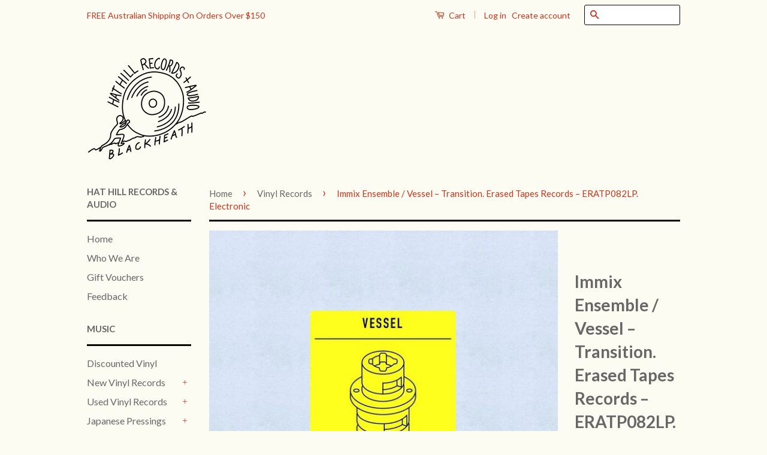

--- FILE ---
content_type: text/html; charset=utf-8
request_url: https://www.hathillgallery.com.au/collections/collectibles-1/products/immix-ensemble-vessel-transition-erased-tapes-records-eratp082lp-experimental-electronic
body_size: 19148
content:

<!doctype html>
<!--[if lt IE 7]><html class="no-js lt-ie9 lt-ie8 lt-ie7" lang="en"> <![endif]-->
<!--[if IE 7]><html class="no-js lt-ie9 lt-ie8" lang="en"> <![endif]-->
<!--[if IE 8]><html class="no-js lt-ie9" lang="en"> <![endif]-->
<!--[if IE 9 ]><html class="ie9 no-js"> <![endif]-->
<!--[if (gt IE 9)|!(IE)]><!--> <html class="no-js"> <!--<![endif]-->
<head>
    
      
    
    
    
    
      
    
    
    
    





   <meta name="description" content="Factory sealed vinyl. ‘Transition’, the collaborative release of Immix Ensemble and Vessel focuses on the theme of technology. Musical instruments are a somewhat technological anomaly in that they are rarely updated after their conception, often only receiving minor tweaks over the course of hundreds of years. As such, each instrument provides us with a snapshot of the cutting edge technologies of a particular time and place – in this sense, the instrumentation used by Immix provides us with snapshots of technologies that can be traced back as far as 1500BC.Taking these snapshots as a starting point, each movement in ‘Transition’ features one or two instruments, and, thematically, explores a significant invention or discovery that took place at around the same time as the invention and development of these instruments. Collaborating with Vessel updates this technological chronology by including the tools of the digital age.Immix is lead by Australian-born composer and sax player Daniel Thorne. The now Liverpool-based artist has a genuine passion for exploring and creating music in a diverse range of forms; composed and improvised, acoustic and electronic, and the various shades in-between. Founded in 2014, the idea behind Immix has been to galvanise the innovative musical voices from across the country.With the addition of Vessel, the moniker of Bristolian electronic composer Sebastian Gainsborough, Immix found a valuable first partner in exploring forward-thinking composition that slips between the cracks of traditional and contemporary styles. A stalwart of the UK experimental electronica community, Vessel's solo work has received critical acclaim for it’s post-industrial, visceral tone, using a sonic palette derived from the creation of home-made instruments, aiding in the creation of his signature nonreplicable sou­nd.As the first in this series, March 18, 2016 will see the release of ‘Transition’ on 12' vinyl and download, followed by a string of live performances by the collaborators. Future episodes will bring further collaborations by Daniel Thorne’s ensemble with other forward-thinking artists and ensure Immix continues to evolve and expand.“A remarkable new piece of music” – Mary Anne Hobbs, BBC Radio 6 Music Hat Hill Gallery">



    
      
    
    
    
    
      
    
    
    
    




  <title>Immix Ensemble / Vessel ‎– Transition. Erased Tapes Records ‎– ERATP082LP. Electronic | Hat Hill Gallery</title>




  <!-- Basic page needs ================================================== -->
  <meta charset="utf-8">
  <meta http-equiv="X-UA-Compatible" content="IE=edge,chrome=1">
<meta name="google-site-verification" content="YEndWaLWsqxur675EDZMPZSZ45nh8jwUxV2xVwTyRTo" />
  
  <link rel="shortcut icon" href="//www.hathillgallery.com.au/cdn/shop/t/4/assets/favicon.png?v=162917255106527217881760670911" type="image/png" />
  

  <!-- Title and description ================================================== -->
   

  

  <!-- Social Meta Tags ================================================== -->
  

  <meta property="og:type" content="product">
  <meta property="og:title" content="Immix Ensemble / Vessel ‎– Transition. Erased Tapes Records ‎– ERATP082LP. Electronic">
  <meta property="og:url" content="https://www.hathillgallery.com.au/products/immix-ensemble-vessel-transition-erased-tapes-records-eratp082lp-experimental-electronic">
  
  <meta property="og:image" content="http://www.hathillgallery.com.au/cdn/shop/products/ImmixEnsemble_grande.jpg?v=1591213038">
  <meta property="og:image:secure_url" content="https://www.hathillgallery.com.au/cdn/shop/products/ImmixEnsemble_grande.jpg?v=1591213038">
  
  <meta property="og:price:amount" content="45.00">
  <meta property="og:price:currency" content="AUD">



  <meta property="og:description" content="Hat Hill Records &amp; Audio. Independent record and hifi store. Blackheath, Blue Mountains NSW, Australia.">


<meta property="og:site_name" content="Hat Hill Gallery">




  <meta name="twitter:card" content="summary">



  <meta name="twitter:title" content="Immix Ensemble / Vessel ‎– Transition. Erased Tapes Records ‎– ERATP082LP. Electronic">
  <meta name="twitter:description" content="
Factory sealed vinyl.

 

‘Transition’, the collaborative release of Immix Ensemble and Vessel focuses on the theme of technology. Musical instruments are a somewhat technological anomaly in that the">
  <meta name="twitter:image" content="https://www.hathillgallery.com.au/cdn/shop/products/ImmixEnsemble_large.jpg?v=1591213038">
  <meta name="twitter:image:width" content="480">
  <meta name="twitter:image:height" content="480">



  <!-- Helpers ================================================== -->
  <link rel="canonical" href="https://www.hathillgallery.com.au/products/immix-ensemble-vessel-transition-erased-tapes-records-eratp082lp-experimental-electronic">
  <meta name="viewport" content="width=device-width,initial-scale=1">
  <meta name="theme-color" content="#cc331b">

  

  <!-- CSS ================================================== -->
  <link href="//www.hathillgallery.com.au/cdn/shop/t/4/assets/timber.scss.css?v=183500119960308180801760060544" rel="stylesheet" type="text/css" media="all" />
  <link href="//www.hathillgallery.com.au/cdn/shop/t/4/assets/theme.scss.css?v=14945314621829349311760060544" rel="stylesheet" type="text/css" media="all" />

  
  
  
  <link href="//fonts.googleapis.com/css?family=Lato:400,700" rel="stylesheet" type="text/css" media="all" />


  



  <!-- Header hook for plugins ================================================== -->
  <script>window.performance && window.performance.mark && window.performance.mark('shopify.content_for_header.start');</script><meta name="google-site-verification" content="7n8XaaoafUrGUe8wMpkI2Ot9-o7O-fd58WS3DpoG1TI">
<meta id="shopify-digital-wallet" name="shopify-digital-wallet" content="/14074970/digital_wallets/dialog">
<meta name="shopify-checkout-api-token" content="b21a059225b5a6b8664bf68993aaf9c6">
<meta id="in-context-paypal-metadata" data-shop-id="14074970" data-venmo-supported="false" data-environment="production" data-locale="en_US" data-paypal-v4="true" data-currency="AUD">
<link rel="alternate" type="application/json+oembed" href="https://www.hathillgallery.com.au/products/immix-ensemble-vessel-transition-erased-tapes-records-eratp082lp-experimental-electronic.oembed">
<script async="async" src="/checkouts/internal/preloads.js?locale=en-AU"></script>
<link rel="preconnect" href="https://shop.app" crossorigin="anonymous">
<script async="async" src="https://shop.app/checkouts/internal/preloads.js?locale=en-AU&shop_id=14074970" crossorigin="anonymous"></script>
<script id="apple-pay-shop-capabilities" type="application/json">{"shopId":14074970,"countryCode":"AU","currencyCode":"AUD","merchantCapabilities":["supports3DS"],"merchantId":"gid:\/\/shopify\/Shop\/14074970","merchantName":"Hat Hill Gallery","requiredBillingContactFields":["postalAddress","email"],"requiredShippingContactFields":["postalAddress","email"],"shippingType":"shipping","supportedNetworks":["visa","masterCard","amex","jcb"],"total":{"type":"pending","label":"Hat Hill Gallery","amount":"1.00"},"shopifyPaymentsEnabled":true,"supportsSubscriptions":true}</script>
<script id="shopify-features" type="application/json">{"accessToken":"b21a059225b5a6b8664bf68993aaf9c6","betas":["rich-media-storefront-analytics"],"domain":"www.hathillgallery.com.au","predictiveSearch":true,"shopId":14074970,"locale":"en"}</script>
<script>var Shopify = Shopify || {};
Shopify.shop = "hathillgallery.myshopify.com";
Shopify.locale = "en";
Shopify.currency = {"active":"AUD","rate":"1.0"};
Shopify.country = "AU";
Shopify.theme = {"name":"Copy of fstop-classic by logiskate","id":33415069762,"schema_name":null,"schema_version":null,"theme_store_id":null,"role":"main"};
Shopify.theme.handle = "null";
Shopify.theme.style = {"id":null,"handle":null};
Shopify.cdnHost = "www.hathillgallery.com.au/cdn";
Shopify.routes = Shopify.routes || {};
Shopify.routes.root = "/";</script>
<script type="module">!function(o){(o.Shopify=o.Shopify||{}).modules=!0}(window);</script>
<script>!function(o){function n(){var o=[];function n(){o.push(Array.prototype.slice.apply(arguments))}return n.q=o,n}var t=o.Shopify=o.Shopify||{};t.loadFeatures=n(),t.autoloadFeatures=n()}(window);</script>
<script>
  window.ShopifyPay = window.ShopifyPay || {};
  window.ShopifyPay.apiHost = "shop.app\/pay";
  window.ShopifyPay.redirectState = null;
</script>
<script id="shop-js-analytics" type="application/json">{"pageType":"product"}</script>
<script defer="defer" async type="module" src="//www.hathillgallery.com.au/cdn/shopifycloud/shop-js/modules/v2/client.init-shop-cart-sync_BT-GjEfc.en.esm.js"></script>
<script defer="defer" async type="module" src="//www.hathillgallery.com.au/cdn/shopifycloud/shop-js/modules/v2/chunk.common_D58fp_Oc.esm.js"></script>
<script defer="defer" async type="module" src="//www.hathillgallery.com.au/cdn/shopifycloud/shop-js/modules/v2/chunk.modal_xMitdFEc.esm.js"></script>
<script type="module">
  await import("//www.hathillgallery.com.au/cdn/shopifycloud/shop-js/modules/v2/client.init-shop-cart-sync_BT-GjEfc.en.esm.js");
await import("//www.hathillgallery.com.au/cdn/shopifycloud/shop-js/modules/v2/chunk.common_D58fp_Oc.esm.js");
await import("//www.hathillgallery.com.au/cdn/shopifycloud/shop-js/modules/v2/chunk.modal_xMitdFEc.esm.js");

  window.Shopify.SignInWithShop?.initShopCartSync?.({"fedCMEnabled":true,"windoidEnabled":true});

</script>
<script>
  window.Shopify = window.Shopify || {};
  if (!window.Shopify.featureAssets) window.Shopify.featureAssets = {};
  window.Shopify.featureAssets['shop-js'] = {"shop-cart-sync":["modules/v2/client.shop-cart-sync_DZOKe7Ll.en.esm.js","modules/v2/chunk.common_D58fp_Oc.esm.js","modules/v2/chunk.modal_xMitdFEc.esm.js"],"init-fed-cm":["modules/v2/client.init-fed-cm_B6oLuCjv.en.esm.js","modules/v2/chunk.common_D58fp_Oc.esm.js","modules/v2/chunk.modal_xMitdFEc.esm.js"],"shop-cash-offers":["modules/v2/client.shop-cash-offers_D2sdYoxE.en.esm.js","modules/v2/chunk.common_D58fp_Oc.esm.js","modules/v2/chunk.modal_xMitdFEc.esm.js"],"shop-login-button":["modules/v2/client.shop-login-button_QeVjl5Y3.en.esm.js","modules/v2/chunk.common_D58fp_Oc.esm.js","modules/v2/chunk.modal_xMitdFEc.esm.js"],"pay-button":["modules/v2/client.pay-button_DXTOsIq6.en.esm.js","modules/v2/chunk.common_D58fp_Oc.esm.js","modules/v2/chunk.modal_xMitdFEc.esm.js"],"shop-button":["modules/v2/client.shop-button_DQZHx9pm.en.esm.js","modules/v2/chunk.common_D58fp_Oc.esm.js","modules/v2/chunk.modal_xMitdFEc.esm.js"],"avatar":["modules/v2/client.avatar_BTnouDA3.en.esm.js"],"init-windoid":["modules/v2/client.init-windoid_CR1B-cfM.en.esm.js","modules/v2/chunk.common_D58fp_Oc.esm.js","modules/v2/chunk.modal_xMitdFEc.esm.js"],"init-shop-for-new-customer-accounts":["modules/v2/client.init-shop-for-new-customer-accounts_C_vY_xzh.en.esm.js","modules/v2/client.shop-login-button_QeVjl5Y3.en.esm.js","modules/v2/chunk.common_D58fp_Oc.esm.js","modules/v2/chunk.modal_xMitdFEc.esm.js"],"init-shop-email-lookup-coordinator":["modules/v2/client.init-shop-email-lookup-coordinator_BI7n9ZSv.en.esm.js","modules/v2/chunk.common_D58fp_Oc.esm.js","modules/v2/chunk.modal_xMitdFEc.esm.js"],"init-shop-cart-sync":["modules/v2/client.init-shop-cart-sync_BT-GjEfc.en.esm.js","modules/v2/chunk.common_D58fp_Oc.esm.js","modules/v2/chunk.modal_xMitdFEc.esm.js"],"shop-toast-manager":["modules/v2/client.shop-toast-manager_DiYdP3xc.en.esm.js","modules/v2/chunk.common_D58fp_Oc.esm.js","modules/v2/chunk.modal_xMitdFEc.esm.js"],"init-customer-accounts":["modules/v2/client.init-customer-accounts_D9ZNqS-Q.en.esm.js","modules/v2/client.shop-login-button_QeVjl5Y3.en.esm.js","modules/v2/chunk.common_D58fp_Oc.esm.js","modules/v2/chunk.modal_xMitdFEc.esm.js"],"init-customer-accounts-sign-up":["modules/v2/client.init-customer-accounts-sign-up_iGw4briv.en.esm.js","modules/v2/client.shop-login-button_QeVjl5Y3.en.esm.js","modules/v2/chunk.common_D58fp_Oc.esm.js","modules/v2/chunk.modal_xMitdFEc.esm.js"],"shop-follow-button":["modules/v2/client.shop-follow-button_CqMgW2wH.en.esm.js","modules/v2/chunk.common_D58fp_Oc.esm.js","modules/v2/chunk.modal_xMitdFEc.esm.js"],"checkout-modal":["modules/v2/client.checkout-modal_xHeaAweL.en.esm.js","modules/v2/chunk.common_D58fp_Oc.esm.js","modules/v2/chunk.modal_xMitdFEc.esm.js"],"shop-login":["modules/v2/client.shop-login_D91U-Q7h.en.esm.js","modules/v2/chunk.common_D58fp_Oc.esm.js","modules/v2/chunk.modal_xMitdFEc.esm.js"],"lead-capture":["modules/v2/client.lead-capture_BJmE1dJe.en.esm.js","modules/v2/chunk.common_D58fp_Oc.esm.js","modules/v2/chunk.modal_xMitdFEc.esm.js"],"payment-terms":["modules/v2/client.payment-terms_Ci9AEqFq.en.esm.js","modules/v2/chunk.common_D58fp_Oc.esm.js","modules/v2/chunk.modal_xMitdFEc.esm.js"]};
</script>
<script id="__st">var __st={"a":14074970,"offset":39600,"reqid":"7f6e7918-10fc-4227-a04b-d87a185760aa-1769361550","pageurl":"www.hathillgallery.com.au\/collections\/collectibles-1\/products\/immix-ensemble-vessel-transition-erased-tapes-records-eratp082lp-experimental-electronic","u":"9a493060e7ed","p":"product","rtyp":"product","rid":4584947220546};</script>
<script>window.ShopifyPaypalV4VisibilityTracking = true;</script>
<script id="captcha-bootstrap">!function(){'use strict';const t='contact',e='account',n='new_comment',o=[[t,t],['blogs',n],['comments',n],[t,'customer']],c=[[e,'customer_login'],[e,'guest_login'],[e,'recover_customer_password'],[e,'create_customer']],r=t=>t.map((([t,e])=>`form[action*='/${t}']:not([data-nocaptcha='true']) input[name='form_type'][value='${e}']`)).join(','),a=t=>()=>t?[...document.querySelectorAll(t)].map((t=>t.form)):[];function s(){const t=[...o],e=r(t);return a(e)}const i='password',u='form_key',d=['recaptcha-v3-token','g-recaptcha-response','h-captcha-response',i],f=()=>{try{return window.sessionStorage}catch{return}},m='__shopify_v',_=t=>t.elements[u];function p(t,e,n=!1){try{const o=window.sessionStorage,c=JSON.parse(o.getItem(e)),{data:r}=function(t){const{data:e,action:n}=t;return t[m]||n?{data:e,action:n}:{data:t,action:n}}(c);for(const[e,n]of Object.entries(r))t.elements[e]&&(t.elements[e].value=n);n&&o.removeItem(e)}catch(o){console.error('form repopulation failed',{error:o})}}const l='form_type',E='cptcha';function T(t){t.dataset[E]=!0}const w=window,h=w.document,L='Shopify',v='ce_forms',y='captcha';let A=!1;((t,e)=>{const n=(g='f06e6c50-85a8-45c8-87d0-21a2b65856fe',I='https://cdn.shopify.com/shopifycloud/storefront-forms-hcaptcha/ce_storefront_forms_captcha_hcaptcha.v1.5.2.iife.js',D={infoText:'Protected by hCaptcha',privacyText:'Privacy',termsText:'Terms'},(t,e,n)=>{const o=w[L][v],c=o.bindForm;if(c)return c(t,g,e,D).then(n);var r;o.q.push([[t,g,e,D],n]),r=I,A||(h.body.append(Object.assign(h.createElement('script'),{id:'captcha-provider',async:!0,src:r})),A=!0)});var g,I,D;w[L]=w[L]||{},w[L][v]=w[L][v]||{},w[L][v].q=[],w[L][y]=w[L][y]||{},w[L][y].protect=function(t,e){n(t,void 0,e),T(t)},Object.freeze(w[L][y]),function(t,e,n,w,h,L){const[v,y,A,g]=function(t,e,n){const i=e?o:[],u=t?c:[],d=[...i,...u],f=r(d),m=r(i),_=r(d.filter((([t,e])=>n.includes(e))));return[a(f),a(m),a(_),s()]}(w,h,L),I=t=>{const e=t.target;return e instanceof HTMLFormElement?e:e&&e.form},D=t=>v().includes(t);t.addEventListener('submit',(t=>{const e=I(t);if(!e)return;const n=D(e)&&!e.dataset.hcaptchaBound&&!e.dataset.recaptchaBound,o=_(e),c=g().includes(e)&&(!o||!o.value);(n||c)&&t.preventDefault(),c&&!n&&(function(t){try{if(!f())return;!function(t){const e=f();if(!e)return;const n=_(t);if(!n)return;const o=n.value;o&&e.removeItem(o)}(t);const e=Array.from(Array(32),(()=>Math.random().toString(36)[2])).join('');!function(t,e){_(t)||t.append(Object.assign(document.createElement('input'),{type:'hidden',name:u})),t.elements[u].value=e}(t,e),function(t,e){const n=f();if(!n)return;const o=[...t.querySelectorAll(`input[type='${i}']`)].map((({name:t})=>t)),c=[...d,...o],r={};for(const[a,s]of new FormData(t).entries())c.includes(a)||(r[a]=s);n.setItem(e,JSON.stringify({[m]:1,action:t.action,data:r}))}(t,e)}catch(e){console.error('failed to persist form',e)}}(e),e.submit())}));const S=(t,e)=>{t&&!t.dataset[E]&&(n(t,e.some((e=>e===t))),T(t))};for(const o of['focusin','change'])t.addEventListener(o,(t=>{const e=I(t);D(e)&&S(e,y())}));const B=e.get('form_key'),M=e.get(l),P=B&&M;t.addEventListener('DOMContentLoaded',(()=>{const t=y();if(P)for(const e of t)e.elements[l].value===M&&p(e,B);[...new Set([...A(),...v().filter((t=>'true'===t.dataset.shopifyCaptcha))])].forEach((e=>S(e,t)))}))}(h,new URLSearchParams(w.location.search),n,t,e,['guest_login'])})(!0,!0)}();</script>
<script integrity="sha256-4kQ18oKyAcykRKYeNunJcIwy7WH5gtpwJnB7kiuLZ1E=" data-source-attribution="shopify.loadfeatures" defer="defer" src="//www.hathillgallery.com.au/cdn/shopifycloud/storefront/assets/storefront/load_feature-a0a9edcb.js" crossorigin="anonymous"></script>
<script crossorigin="anonymous" defer="defer" src="//www.hathillgallery.com.au/cdn/shopifycloud/storefront/assets/shopify_pay/storefront-65b4c6d7.js?v=20250812"></script>
<script data-source-attribution="shopify.dynamic_checkout.dynamic.init">var Shopify=Shopify||{};Shopify.PaymentButton=Shopify.PaymentButton||{isStorefrontPortableWallets:!0,init:function(){window.Shopify.PaymentButton.init=function(){};var t=document.createElement("script");t.src="https://www.hathillgallery.com.au/cdn/shopifycloud/portable-wallets/latest/portable-wallets.en.js",t.type="module",document.head.appendChild(t)}};
</script>
<script data-source-attribution="shopify.dynamic_checkout.buyer_consent">
  function portableWalletsHideBuyerConsent(e){var t=document.getElementById("shopify-buyer-consent"),n=document.getElementById("shopify-subscription-policy-button");t&&n&&(t.classList.add("hidden"),t.setAttribute("aria-hidden","true"),n.removeEventListener("click",e))}function portableWalletsShowBuyerConsent(e){var t=document.getElementById("shopify-buyer-consent"),n=document.getElementById("shopify-subscription-policy-button");t&&n&&(t.classList.remove("hidden"),t.removeAttribute("aria-hidden"),n.addEventListener("click",e))}window.Shopify?.PaymentButton&&(window.Shopify.PaymentButton.hideBuyerConsent=portableWalletsHideBuyerConsent,window.Shopify.PaymentButton.showBuyerConsent=portableWalletsShowBuyerConsent);
</script>
<script data-source-attribution="shopify.dynamic_checkout.cart.bootstrap">document.addEventListener("DOMContentLoaded",(function(){function t(){return document.querySelector("shopify-accelerated-checkout-cart, shopify-accelerated-checkout")}if(t())Shopify.PaymentButton.init();else{new MutationObserver((function(e,n){t()&&(Shopify.PaymentButton.init(),n.disconnect())})).observe(document.body,{childList:!0,subtree:!0})}}));
</script>
<link id="shopify-accelerated-checkout-styles" rel="stylesheet" media="screen" href="https://www.hathillgallery.com.au/cdn/shopifycloud/portable-wallets/latest/accelerated-checkout-backwards-compat.css" crossorigin="anonymous">
<style id="shopify-accelerated-checkout-cart">
        #shopify-buyer-consent {
  margin-top: 1em;
  display: inline-block;
  width: 100%;
}

#shopify-buyer-consent.hidden {
  display: none;
}

#shopify-subscription-policy-button {
  background: none;
  border: none;
  padding: 0;
  text-decoration: underline;
  font-size: inherit;
  cursor: pointer;
}

#shopify-subscription-policy-button::before {
  box-shadow: none;
}

      </style>

<script>window.performance && window.performance.mark && window.performance.mark('shopify.content_for_header.end');</script>

  

<!--[if lt IE 9]>
<script src="//cdnjs.cloudflare.com/ajax/libs/html5shiv/3.7.2/html5shiv.min.js" type="text/javascript"></script>
<script src="//www.hathillgallery.com.au/cdn/shop/t/4/assets/respond.min.js?v=52248677837542619231546725830" type="text/javascript"></script>
<link href="//www.hathillgallery.com.au/cdn/shop/t/4/assets/respond-proxy.html" id="respond-proxy" rel="respond-proxy" />
<link href="//www.hathillgallery.com.au/search?q=de3fb2361d0446335960672fdab7cfb9" id="respond-redirect" rel="respond-redirect" />
<script src="//www.hathillgallery.com.au/search?q=de3fb2361d0446335960672fdab7cfb9" type="text/javascript"></script>
<![endif]-->



  <script src="//ajax.googleapis.com/ajax/libs/jquery/1.11.0/jquery.min.js" type="text/javascript"></script>
  <script src="//www.hathillgallery.com.au/cdn/shop/t/4/assets/modernizr.min.js?v=26620055551102246001546725829" type="text/javascript"></script>

  
  
  <!-- Magnific Popup core JS file -->
<script src="//www.hathillgallery.com.au/cdn/shop/t/4/assets/magnific-popup.min.js?v=150056207394664341371546725829" type="text/javascript"></script>
<script src="//www.hathillgallery.com.au/cdn/shop/t/4/assets/masonry.pkgd.min.js?v=154843417038825806921546725829" type="text/javascript"></script>
<script src="//www.hathillgallery.com.au/cdn/shop/t/4/assets/imagesloaded.pkgd.min.js?v=74639804483677249201546725828" type="text/javascript"></script>
  <meta name="google-site-verification" content="7n8XaaoafUrGUe8wMpkI2Ot9-o7O-fd58WS3DpoG1TI" />

<link href="https://monorail-edge.shopifysvc.com" rel="dns-prefetch">
<script>(function(){if ("sendBeacon" in navigator && "performance" in window) {try {var session_token_from_headers = performance.getEntriesByType('navigation')[0].serverTiming.find(x => x.name == '_s').description;} catch {var session_token_from_headers = undefined;}var session_cookie_matches = document.cookie.match(/_shopify_s=([^;]*)/);var session_token_from_cookie = session_cookie_matches && session_cookie_matches.length === 2 ? session_cookie_matches[1] : "";var session_token = session_token_from_headers || session_token_from_cookie || "";function handle_abandonment_event(e) {var entries = performance.getEntries().filter(function(entry) {return /monorail-edge.shopifysvc.com/.test(entry.name);});if (!window.abandonment_tracked && entries.length === 0) {window.abandonment_tracked = true;var currentMs = Date.now();var navigation_start = performance.timing.navigationStart;var payload = {shop_id: 14074970,url: window.location.href,navigation_start,duration: currentMs - navigation_start,session_token,page_type: "product"};window.navigator.sendBeacon("https://monorail-edge.shopifysvc.com/v1/produce", JSON.stringify({schema_id: "online_store_buyer_site_abandonment/1.1",payload: payload,metadata: {event_created_at_ms: currentMs,event_sent_at_ms: currentMs}}));}}window.addEventListener('pagehide', handle_abandonment_event);}}());</script>
<script id="web-pixels-manager-setup">(function e(e,d,r,n,o){if(void 0===o&&(o={}),!Boolean(null===(a=null===(i=window.Shopify)||void 0===i?void 0:i.analytics)||void 0===a?void 0:a.replayQueue)){var i,a;window.Shopify=window.Shopify||{};var t=window.Shopify;t.analytics=t.analytics||{};var s=t.analytics;s.replayQueue=[],s.publish=function(e,d,r){return s.replayQueue.push([e,d,r]),!0};try{self.performance.mark("wpm:start")}catch(e){}var l=function(){var e={modern:/Edge?\/(1{2}[4-9]|1[2-9]\d|[2-9]\d{2}|\d{4,})\.\d+(\.\d+|)|Firefox\/(1{2}[4-9]|1[2-9]\d|[2-9]\d{2}|\d{4,})\.\d+(\.\d+|)|Chrom(ium|e)\/(9{2}|\d{3,})\.\d+(\.\d+|)|(Maci|X1{2}).+ Version\/(15\.\d+|(1[6-9]|[2-9]\d|\d{3,})\.\d+)([,.]\d+|)( \(\w+\)|)( Mobile\/\w+|) Safari\/|Chrome.+OPR\/(9{2}|\d{3,})\.\d+\.\d+|(CPU[ +]OS|iPhone[ +]OS|CPU[ +]iPhone|CPU IPhone OS|CPU iPad OS)[ +]+(15[._]\d+|(1[6-9]|[2-9]\d|\d{3,})[._]\d+)([._]\d+|)|Android:?[ /-](13[3-9]|1[4-9]\d|[2-9]\d{2}|\d{4,})(\.\d+|)(\.\d+|)|Android.+Firefox\/(13[5-9]|1[4-9]\d|[2-9]\d{2}|\d{4,})\.\d+(\.\d+|)|Android.+Chrom(ium|e)\/(13[3-9]|1[4-9]\d|[2-9]\d{2}|\d{4,})\.\d+(\.\d+|)|SamsungBrowser\/([2-9]\d|\d{3,})\.\d+/,legacy:/Edge?\/(1[6-9]|[2-9]\d|\d{3,})\.\d+(\.\d+|)|Firefox\/(5[4-9]|[6-9]\d|\d{3,})\.\d+(\.\d+|)|Chrom(ium|e)\/(5[1-9]|[6-9]\d|\d{3,})\.\d+(\.\d+|)([\d.]+$|.*Safari\/(?![\d.]+ Edge\/[\d.]+$))|(Maci|X1{2}).+ Version\/(10\.\d+|(1[1-9]|[2-9]\d|\d{3,})\.\d+)([,.]\d+|)( \(\w+\)|)( Mobile\/\w+|) Safari\/|Chrome.+OPR\/(3[89]|[4-9]\d|\d{3,})\.\d+\.\d+|(CPU[ +]OS|iPhone[ +]OS|CPU[ +]iPhone|CPU IPhone OS|CPU iPad OS)[ +]+(10[._]\d+|(1[1-9]|[2-9]\d|\d{3,})[._]\d+)([._]\d+|)|Android:?[ /-](13[3-9]|1[4-9]\d|[2-9]\d{2}|\d{4,})(\.\d+|)(\.\d+|)|Mobile Safari.+OPR\/([89]\d|\d{3,})\.\d+\.\d+|Android.+Firefox\/(13[5-9]|1[4-9]\d|[2-9]\d{2}|\d{4,})\.\d+(\.\d+|)|Android.+Chrom(ium|e)\/(13[3-9]|1[4-9]\d|[2-9]\d{2}|\d{4,})\.\d+(\.\d+|)|Android.+(UC? ?Browser|UCWEB|U3)[ /]?(15\.([5-9]|\d{2,})|(1[6-9]|[2-9]\d|\d{3,})\.\d+)\.\d+|SamsungBrowser\/(5\.\d+|([6-9]|\d{2,})\.\d+)|Android.+MQ{2}Browser\/(14(\.(9|\d{2,})|)|(1[5-9]|[2-9]\d|\d{3,})(\.\d+|))(\.\d+|)|K[Aa][Ii]OS\/(3\.\d+|([4-9]|\d{2,})\.\d+)(\.\d+|)/},d=e.modern,r=e.legacy,n=navigator.userAgent;return n.match(d)?"modern":n.match(r)?"legacy":"unknown"}(),u="modern"===l?"modern":"legacy",c=(null!=n?n:{modern:"",legacy:""})[u],f=function(e){return[e.baseUrl,"/wpm","/b",e.hashVersion,"modern"===e.buildTarget?"m":"l",".js"].join("")}({baseUrl:d,hashVersion:r,buildTarget:u}),m=function(e){var d=e.version,r=e.bundleTarget,n=e.surface,o=e.pageUrl,i=e.monorailEndpoint;return{emit:function(e){var a=e.status,t=e.errorMsg,s=(new Date).getTime(),l=JSON.stringify({metadata:{event_sent_at_ms:s},events:[{schema_id:"web_pixels_manager_load/3.1",payload:{version:d,bundle_target:r,page_url:o,status:a,surface:n,error_msg:t},metadata:{event_created_at_ms:s}}]});if(!i)return console&&console.warn&&console.warn("[Web Pixels Manager] No Monorail endpoint provided, skipping logging."),!1;try{return self.navigator.sendBeacon.bind(self.navigator)(i,l)}catch(e){}var u=new XMLHttpRequest;try{return u.open("POST",i,!0),u.setRequestHeader("Content-Type","text/plain"),u.send(l),!0}catch(e){return console&&console.warn&&console.warn("[Web Pixels Manager] Got an unhandled error while logging to Monorail."),!1}}}}({version:r,bundleTarget:l,surface:e.surface,pageUrl:self.location.href,monorailEndpoint:e.monorailEndpoint});try{o.browserTarget=l,function(e){var d=e.src,r=e.async,n=void 0===r||r,o=e.onload,i=e.onerror,a=e.sri,t=e.scriptDataAttributes,s=void 0===t?{}:t,l=document.createElement("script"),u=document.querySelector("head"),c=document.querySelector("body");if(l.async=n,l.src=d,a&&(l.integrity=a,l.crossOrigin="anonymous"),s)for(var f in s)if(Object.prototype.hasOwnProperty.call(s,f))try{l.dataset[f]=s[f]}catch(e){}if(o&&l.addEventListener("load",o),i&&l.addEventListener("error",i),u)u.appendChild(l);else{if(!c)throw new Error("Did not find a head or body element to append the script");c.appendChild(l)}}({src:f,async:!0,onload:function(){if(!function(){var e,d;return Boolean(null===(d=null===(e=window.Shopify)||void 0===e?void 0:e.analytics)||void 0===d?void 0:d.initialized)}()){var d=window.webPixelsManager.init(e)||void 0;if(d){var r=window.Shopify.analytics;r.replayQueue.forEach((function(e){var r=e[0],n=e[1],o=e[2];d.publishCustomEvent(r,n,o)})),r.replayQueue=[],r.publish=d.publishCustomEvent,r.visitor=d.visitor,r.initialized=!0}}},onerror:function(){return m.emit({status:"failed",errorMsg:"".concat(f," has failed to load")})},sri:function(e){var d=/^sha384-[A-Za-z0-9+/=]+$/;return"string"==typeof e&&d.test(e)}(c)?c:"",scriptDataAttributes:o}),m.emit({status:"loading"})}catch(e){m.emit({status:"failed",errorMsg:(null==e?void 0:e.message)||"Unknown error"})}}})({shopId: 14074970,storefrontBaseUrl: "https://www.hathillgallery.com.au",extensionsBaseUrl: "https://extensions.shopifycdn.com/cdn/shopifycloud/web-pixels-manager",monorailEndpoint: "https://monorail-edge.shopifysvc.com/unstable/produce_batch",surface: "storefront-renderer",enabledBetaFlags: ["2dca8a86"],webPixelsConfigList: [{"id":"548372673","configuration":"{\"config\":\"{\\\"pixel_id\\\":\\\"G-58KNKRYRPJ\\\",\\\"google_tag_ids\\\":[\\\"G-58KNKRYRPJ\\\",\\\"AW-978029309\\\",\\\"GT-W6XGMLS\\\"],\\\"target_country\\\":\\\"AU\\\",\\\"gtag_events\\\":[{\\\"type\\\":\\\"begin_checkout\\\",\\\"action_label\\\":[\\\"G-58KNKRYRPJ\\\",\\\"AW-978029309\\\/b7GgCMnZsKgaEP2VrtID\\\"]},{\\\"type\\\":\\\"search\\\",\\\"action_label\\\":[\\\"G-58KNKRYRPJ\\\",\\\"AW-978029309\\\/3rNpCJHasKgaEP2VrtID\\\"]},{\\\"type\\\":\\\"view_item\\\",\\\"action_label\\\":[\\\"G-58KNKRYRPJ\\\",\\\"AW-978029309\\\/mgrYCI7asKgaEP2VrtID\\\",\\\"MC-HNL3F9RTYH\\\"]},{\\\"type\\\":\\\"purchase\\\",\\\"action_label\\\":[\\\"G-58KNKRYRPJ\\\",\\\"AW-978029309\\\/UQRFCMbZsKgaEP2VrtID\\\",\\\"MC-HNL3F9RTYH\\\"]},{\\\"type\\\":\\\"page_view\\\",\\\"action_label\\\":[\\\"G-58KNKRYRPJ\\\",\\\"AW-978029309\\\/0HEhCIvasKgaEP2VrtID\\\",\\\"MC-HNL3F9RTYH\\\"]},{\\\"type\\\":\\\"add_payment_info\\\",\\\"action_label\\\":[\\\"G-58KNKRYRPJ\\\",\\\"AW-978029309\\\/rlflCJTasKgaEP2VrtID\\\"]},{\\\"type\\\":\\\"add_to_cart\\\",\\\"action_label\\\":[\\\"G-58KNKRYRPJ\\\",\\\"AW-978029309\\\/dWAWCMzZsKgaEP2VrtID\\\"]}],\\\"enable_monitoring_mode\\\":false}\"}","eventPayloadVersion":"v1","runtimeContext":"OPEN","scriptVersion":"b2a88bafab3e21179ed38636efcd8a93","type":"APP","apiClientId":1780363,"privacyPurposes":[],"dataSharingAdjustments":{"protectedCustomerApprovalScopes":["read_customer_address","read_customer_email","read_customer_name","read_customer_personal_data","read_customer_phone"]}},{"id":"shopify-app-pixel","configuration":"{}","eventPayloadVersion":"v1","runtimeContext":"STRICT","scriptVersion":"0450","apiClientId":"shopify-pixel","type":"APP","privacyPurposes":["ANALYTICS","MARKETING"]},{"id":"shopify-custom-pixel","eventPayloadVersion":"v1","runtimeContext":"LAX","scriptVersion":"0450","apiClientId":"shopify-pixel","type":"CUSTOM","privacyPurposes":["ANALYTICS","MARKETING"]}],isMerchantRequest: false,initData: {"shop":{"name":"Hat Hill Gallery","paymentSettings":{"currencyCode":"AUD"},"myshopifyDomain":"hathillgallery.myshopify.com","countryCode":"AU","storefrontUrl":"https:\/\/www.hathillgallery.com.au"},"customer":null,"cart":null,"checkout":null,"productVariants":[{"price":{"amount":45.0,"currencyCode":"AUD"},"product":{"title":"Immix Ensemble \/ Vessel ‎– Transition. Erased Tapes Records ‎– ERATP082LP. Electronic","vendor":"LPs New","id":"4584947220546","untranslatedTitle":"Immix Ensemble \/ Vessel ‎– Transition. Erased Tapes Records ‎– ERATP082LP. Electronic","url":"\/products\/immix-ensemble-vessel-transition-erased-tapes-records-eratp082lp-experimental-electronic","type":"Records \u0026 LPs"},"id":"32118389669954","image":{"src":"\/\/www.hathillgallery.com.au\/cdn\/shop\/products\/ImmixEnsemble.jpg?v=1591213038"},"sku":"","title":"Default Title","untranslatedTitle":"Default Title"}],"purchasingCompany":null},},"https://www.hathillgallery.com.au/cdn","fcfee988w5aeb613cpc8e4bc33m6693e112",{"modern":"","legacy":""},{"shopId":"14074970","storefrontBaseUrl":"https:\/\/www.hathillgallery.com.au","extensionBaseUrl":"https:\/\/extensions.shopifycdn.com\/cdn\/shopifycloud\/web-pixels-manager","surface":"storefront-renderer","enabledBetaFlags":"[\"2dca8a86\"]","isMerchantRequest":"false","hashVersion":"fcfee988w5aeb613cpc8e4bc33m6693e112","publish":"custom","events":"[[\"page_viewed\",{}],[\"product_viewed\",{\"productVariant\":{\"price\":{\"amount\":45.0,\"currencyCode\":\"AUD\"},\"product\":{\"title\":\"Immix Ensemble \/ Vessel ‎– Transition. Erased Tapes Records ‎– ERATP082LP. Electronic\",\"vendor\":\"LPs New\",\"id\":\"4584947220546\",\"untranslatedTitle\":\"Immix Ensemble \/ Vessel ‎– Transition. Erased Tapes Records ‎– ERATP082LP. Electronic\",\"url\":\"\/products\/immix-ensemble-vessel-transition-erased-tapes-records-eratp082lp-experimental-electronic\",\"type\":\"Records \u0026 LPs\"},\"id\":\"32118389669954\",\"image\":{\"src\":\"\/\/www.hathillgallery.com.au\/cdn\/shop\/products\/ImmixEnsemble.jpg?v=1591213038\"},\"sku\":\"\",\"title\":\"Default Title\",\"untranslatedTitle\":\"Default Title\"}}]]"});</script><script>
  window.ShopifyAnalytics = window.ShopifyAnalytics || {};
  window.ShopifyAnalytics.meta = window.ShopifyAnalytics.meta || {};
  window.ShopifyAnalytics.meta.currency = 'AUD';
  var meta = {"product":{"id":4584947220546,"gid":"gid:\/\/shopify\/Product\/4584947220546","vendor":"LPs New","type":"Records \u0026 LPs","handle":"immix-ensemble-vessel-transition-erased-tapes-records-eratp082lp-experimental-electronic","variants":[{"id":32118389669954,"price":4500,"name":"Immix Ensemble \/ Vessel ‎– Transition. Erased Tapes Records ‎– ERATP082LP. Electronic","public_title":null,"sku":""}],"remote":false},"page":{"pageType":"product","resourceType":"product","resourceId":4584947220546,"requestId":"7f6e7918-10fc-4227-a04b-d87a185760aa-1769361550"}};
  for (var attr in meta) {
    window.ShopifyAnalytics.meta[attr] = meta[attr];
  }
</script>
<script class="analytics">
  (function () {
    var customDocumentWrite = function(content) {
      var jquery = null;

      if (window.jQuery) {
        jquery = window.jQuery;
      } else if (window.Checkout && window.Checkout.$) {
        jquery = window.Checkout.$;
      }

      if (jquery) {
        jquery('body').append(content);
      }
    };

    var hasLoggedConversion = function(token) {
      if (token) {
        return document.cookie.indexOf('loggedConversion=' + token) !== -1;
      }
      return false;
    }

    var setCookieIfConversion = function(token) {
      if (token) {
        var twoMonthsFromNow = new Date(Date.now());
        twoMonthsFromNow.setMonth(twoMonthsFromNow.getMonth() + 2);

        document.cookie = 'loggedConversion=' + token + '; expires=' + twoMonthsFromNow;
      }
    }

    var trekkie = window.ShopifyAnalytics.lib = window.trekkie = window.trekkie || [];
    if (trekkie.integrations) {
      return;
    }
    trekkie.methods = [
      'identify',
      'page',
      'ready',
      'track',
      'trackForm',
      'trackLink'
    ];
    trekkie.factory = function(method) {
      return function() {
        var args = Array.prototype.slice.call(arguments);
        args.unshift(method);
        trekkie.push(args);
        return trekkie;
      };
    };
    for (var i = 0; i < trekkie.methods.length; i++) {
      var key = trekkie.methods[i];
      trekkie[key] = trekkie.factory(key);
    }
    trekkie.load = function(config) {
      trekkie.config = config || {};
      trekkie.config.initialDocumentCookie = document.cookie;
      var first = document.getElementsByTagName('script')[0];
      var script = document.createElement('script');
      script.type = 'text/javascript';
      script.onerror = function(e) {
        var scriptFallback = document.createElement('script');
        scriptFallback.type = 'text/javascript';
        scriptFallback.onerror = function(error) {
                var Monorail = {
      produce: function produce(monorailDomain, schemaId, payload) {
        var currentMs = new Date().getTime();
        var event = {
          schema_id: schemaId,
          payload: payload,
          metadata: {
            event_created_at_ms: currentMs,
            event_sent_at_ms: currentMs
          }
        };
        return Monorail.sendRequest("https://" + monorailDomain + "/v1/produce", JSON.stringify(event));
      },
      sendRequest: function sendRequest(endpointUrl, payload) {
        // Try the sendBeacon API
        if (window && window.navigator && typeof window.navigator.sendBeacon === 'function' && typeof window.Blob === 'function' && !Monorail.isIos12()) {
          var blobData = new window.Blob([payload], {
            type: 'text/plain'
          });

          if (window.navigator.sendBeacon(endpointUrl, blobData)) {
            return true;
          } // sendBeacon was not successful

        } // XHR beacon

        var xhr = new XMLHttpRequest();

        try {
          xhr.open('POST', endpointUrl);
          xhr.setRequestHeader('Content-Type', 'text/plain');
          xhr.send(payload);
        } catch (e) {
          console.log(e);
        }

        return false;
      },
      isIos12: function isIos12() {
        return window.navigator.userAgent.lastIndexOf('iPhone; CPU iPhone OS 12_') !== -1 || window.navigator.userAgent.lastIndexOf('iPad; CPU OS 12_') !== -1;
      }
    };
    Monorail.produce('monorail-edge.shopifysvc.com',
      'trekkie_storefront_load_errors/1.1',
      {shop_id: 14074970,
      theme_id: 33415069762,
      app_name: "storefront",
      context_url: window.location.href,
      source_url: "//www.hathillgallery.com.au/cdn/s/trekkie.storefront.8d95595f799fbf7e1d32231b9a28fd43b70c67d3.min.js"});

        };
        scriptFallback.async = true;
        scriptFallback.src = '//www.hathillgallery.com.au/cdn/s/trekkie.storefront.8d95595f799fbf7e1d32231b9a28fd43b70c67d3.min.js';
        first.parentNode.insertBefore(scriptFallback, first);
      };
      script.async = true;
      script.src = '//www.hathillgallery.com.au/cdn/s/trekkie.storefront.8d95595f799fbf7e1d32231b9a28fd43b70c67d3.min.js';
      first.parentNode.insertBefore(script, first);
    };
    trekkie.load(
      {"Trekkie":{"appName":"storefront","development":false,"defaultAttributes":{"shopId":14074970,"isMerchantRequest":null,"themeId":33415069762,"themeCityHash":"16341074460896720739","contentLanguage":"en","currency":"AUD","eventMetadataId":"501c16ec-b9b7-4969-8620-b28e82248fb6"},"isServerSideCookieWritingEnabled":true,"monorailRegion":"shop_domain","enabledBetaFlags":["65f19447"]},"Session Attribution":{},"S2S":{"facebookCapiEnabled":true,"source":"trekkie-storefront-renderer","apiClientId":580111}}
    );

    var loaded = false;
    trekkie.ready(function() {
      if (loaded) return;
      loaded = true;

      window.ShopifyAnalytics.lib = window.trekkie;

      var originalDocumentWrite = document.write;
      document.write = customDocumentWrite;
      try { window.ShopifyAnalytics.merchantGoogleAnalytics.call(this); } catch(error) {};
      document.write = originalDocumentWrite;

      window.ShopifyAnalytics.lib.page(null,{"pageType":"product","resourceType":"product","resourceId":4584947220546,"requestId":"7f6e7918-10fc-4227-a04b-d87a185760aa-1769361550","shopifyEmitted":true});

      var match = window.location.pathname.match(/checkouts\/(.+)\/(thank_you|post_purchase)/)
      var token = match? match[1]: undefined;
      if (!hasLoggedConversion(token)) {
        setCookieIfConversion(token);
        window.ShopifyAnalytics.lib.track("Viewed Product",{"currency":"AUD","variantId":32118389669954,"productId":4584947220546,"productGid":"gid:\/\/shopify\/Product\/4584947220546","name":"Immix Ensemble \/ Vessel ‎– Transition. Erased Tapes Records ‎– ERATP082LP. Electronic","price":"45.00","sku":"","brand":"LPs New","variant":null,"category":"Records \u0026 LPs","nonInteraction":true,"remote":false},undefined,undefined,{"shopifyEmitted":true});
      window.ShopifyAnalytics.lib.track("monorail:\/\/trekkie_storefront_viewed_product\/1.1",{"currency":"AUD","variantId":32118389669954,"productId":4584947220546,"productGid":"gid:\/\/shopify\/Product\/4584947220546","name":"Immix Ensemble \/ Vessel ‎– Transition. Erased Tapes Records ‎– ERATP082LP. Electronic","price":"45.00","sku":"","brand":"LPs New","variant":null,"category":"Records \u0026 LPs","nonInteraction":true,"remote":false,"referer":"https:\/\/www.hathillgallery.com.au\/collections\/collectibles-1\/products\/immix-ensemble-vessel-transition-erased-tapes-records-eratp082lp-experimental-electronic"});
      }
    });


        var eventsListenerScript = document.createElement('script');
        eventsListenerScript.async = true;
        eventsListenerScript.src = "//www.hathillgallery.com.au/cdn/shopifycloud/storefront/assets/shop_events_listener-3da45d37.js";
        document.getElementsByTagName('head')[0].appendChild(eventsListenerScript);

})();</script>
  <script>
  if (!window.ga || (window.ga && typeof window.ga !== 'function')) {
    window.ga = function ga() {
      (window.ga.q = window.ga.q || []).push(arguments);
      if (window.Shopify && window.Shopify.analytics && typeof window.Shopify.analytics.publish === 'function') {
        window.Shopify.analytics.publish("ga_stub_called", {}, {sendTo: "google_osp_migration"});
      }
      console.error("Shopify's Google Analytics stub called with:", Array.from(arguments), "\nSee https://help.shopify.com/manual/promoting-marketing/pixels/pixel-migration#google for more information.");
    };
    if (window.Shopify && window.Shopify.analytics && typeof window.Shopify.analytics.publish === 'function') {
      window.Shopify.analytics.publish("ga_stub_initialized", {}, {sendTo: "google_osp_migration"});
    }
  }
</script>
<script
  defer
  src="https://www.hathillgallery.com.au/cdn/shopifycloud/perf-kit/shopify-perf-kit-3.0.4.min.js"
  data-application="storefront-renderer"
  data-shop-id="14074970"
  data-render-region="gcp-us-east1"
  data-page-type="product"
  data-theme-instance-id="33415069762"
  data-theme-name=""
  data-theme-version=""
  data-monorail-region="shop_domain"
  data-resource-timing-sampling-rate="10"
  data-shs="true"
  data-shs-beacon="true"
  data-shs-export-with-fetch="true"
  data-shs-logs-sample-rate="1"
  data-shs-beacon-endpoint="https://www.hathillgallery.com.au/api/collect"
></script>
</head>

<body id="immix-ensemble-vessel-transition-erased-tapes-records-eratp08" class="template-product" >

  <div class="header-bar">
  <div class="wrapper medium-down--hide">
    <div class="large--display-table">
      <div class="header-bar__left large--display-table-cell">
        
          <div class="header-bar__module header-bar__message">
            FREE Australian Shipping On Orders Over $150
          </div>
        
      </div>

      <div class="header-bar__right large--display-table-cell">
        <div class="header-bar__module">
          <a href="/cart" class="cart-toggle">
            <span class="icon icon-cart header-bar__cart-icon" aria-hidden="true"></span>
            Cart
            <span class="cart-count header-bar__cart-count hidden-count">0</span>
          </a>
        </div>

        
          <span class="header-bar__sep" aria-hidden="true">|</span>
          <ul class="header-bar__module header-bar__module--list">
            
              <li>
                <a href="/account/login" id="customer_login_link">Log in</a>
              </li>
              <li>
                <a href="/account/register" id="customer_register_link">Create account</a>
              </li>
            
          </ul>
        
        
        
          <div class="header-bar__module header-bar__search">
            


  <form action="/search" method="get" class="header-bar__search-form clearfix" role="search">
    
    <input type="search" name="q" value="" aria-label="Search our store" class="header-bar__search-input">
    <button type="submit" class="btn icon-fallback-text header-bar__search-submit">
      <span class="icon icon-search" aria-hidden="true"></span>
      <span class="fallback-text">Search</span>
    </button>
  </form>


          </div>
        

      </div>
    </div>
  </div>
  <div class="wrapper large--hide">
    <button type="button" class="mobile-nav-trigger" id="MobileNavTrigger">
      <span class="icon icon-hamburger" aria-hidden="true"></span>
      Menu
    </button>
    <a href="/cart" class="cart-toggle mobile-cart-toggle">
      <span class="icon icon-cart header-bar__cart-icon" aria-hidden="true"></span>
      Cart <span class="cart-count hidden-count">0</span>
    </a>
  </div>
  <ul id="MobileNav" class="mobile-nav large--hide">
  
  
  
  <li class="mobile-nav__link" aria-haspopup="true">
    
      <a href="/" class="mobile-nav">
        Home
      </a>
    
  </li>
  
  
  <li class="mobile-nav__link" aria-haspopup="true">
    
      <a href="/pages/frontpage" class="mobile-nav">
        Who We Are
      </a>
    
  </li>
  
  
  <li class="mobile-nav__link" aria-haspopup="true">
    
      <a href="/collections/collectibles-1/Gift-Vouchers" class="mobile-nav">
        Gift Vouchers
      </a>
    
  </li>
  
  
  <li class="mobile-nav__link" aria-haspopup="true">
    
      <a href="https://www.discogs.com/sell/seller_feedback/hathillrecords" class="mobile-nav">
        Feedback
      </a>
    
  </li>
  
  <!--settings.sidebar_enable-->
    
      
      
      
      
      
        <li class="mobile-nav__link" aria-haspopup="true">
  <a href="#" class="mobile-nav__sublist-trigger">
    Music
    <span class="icon-fallback-text mobile-nav__sublist-expand">
  <span class="icon icon-plus" aria-hidden="true"></span>
  <span class="fallback-text">+</span>
</span>
<span class="icon-fallback-text mobile-nav__sublist-contract">
  <span class="icon icon-minus" aria-hidden="true"></span>
  <span class="fallback-text">-</span>
</span>
  </a>
  <ul class="mobile-nav__sublist">
  
    
      
      
        <li class="mobile-nav__sublist-link">
          <a href="/collections/collectibles-1/sale">Discounted Vinyl</a>
        </li>
      
    
  
    
      
      
        <li class="mobile-nav__sublist-link" aria-haspopup="true">
          <a href="/collections/collectibles-1/new" class="mobile-nav__sublist-trigger">
            New Vinyl Records
            <span class="icon-fallback-text mobile-nav__sublist-expand">
  <span class="icon icon-plus" aria-hidden="true"></span>
  <span class="fallback-text">+</span>
</span>
<span class="icon-fallback-text mobile-nav__sublist-contract">
  <span class="icon icon-minus" aria-hidden="true"></span>
  <span class="fallback-text">-</span>
</span>
          </a>
          <ul class="mobile-nav__sublist">
            
              <li class="mobile-nav__sublist-link">
                <a href="/collections/collectibles-1/BF25">BLACK FRIDAY 2025</a>
              </li>
            
              <li class="mobile-nav__sublist-link">
                <a href="/collections/collectibles-1/Rock-Pop">Rock / Pop </a>
              </li>
            
              <li class="mobile-nav__sublist-link">
                <a href="/collections/collectibles-1/Soul">Funk / Soul</a>
              </li>
            
              <li class="mobile-nav__sublist-link">
                <a href="/collections/collectibles-1/Hip-Hop-Rap">Hip Hop / Rap</a>
              </li>
            
              <li class="mobile-nav__sublist-link">
                <a href="/collections/collectibles-1/Jazz">Jazz</a>
              </li>
            
              <li class="mobile-nav__sublist-link">
                <a href="/collections/collectibles-1/Blues">Blues</a>
              </li>
            
              <li class="mobile-nav__sublist-link">
                <a href="/collections/collectibles-1/POP">Pop</a>
              </li>
            
              <li class="mobile-nav__sublist-link">
                <a href="/collections/collectibles-1/rock-punk">Punk </a>
              </li>
            
              <li class="mobile-nav__sublist-link">
                <a href="/collections/collectibles-1/heavymetal">Metal</a>
              </li>
            
              <li class="mobile-nav__sublist-link">
                <a href="/collections/collectibles-1/folkrock">Folk</a>
              </li>
            
              <li class="mobile-nav__sublist-link">
                <a href="/collections/collectibles-1/psych">Psych</a>
              </li>
            
              <li class="mobile-nav__sublist-link">
                <a href="/collections/collectibles-1/kraut">Krautrock</a>
              </li>
            
              <li class="mobile-nav__sublist-link">
                <a href="/collections/collectibles-1/ambient">Ambient</a>
              </li>
            
              <li class="mobile-nav__sublist-link">
                <a href="/collections/collectibles-1/Electronic">Electronic</a>
              </li>
            
              <li class="mobile-nav__sublist-link">
                <a href="/collections/collectibles-1/Experimental">Experimental</a>
              </li>
            
              <li class="mobile-nav__sublist-link">
                <a href="/collections/collectibles-1/Reggae-Dub">Reggae / Dub</a>
              </li>
            
              <li class="mobile-nav__sublist-link">
                <a href="/collections/collectibles-1/afro">Afrobeat</a>
              </li>
            
              <li class="mobile-nav__sublist-link">
                <a href="/collections/collectibles-1/australian">Australian</a>
              </li>
            
              <li class="mobile-nav__sublist-link">
                <a href="/collections/collectibles-1/World-Music">World Music</a>
              </li>
            
              <li class="mobile-nav__sublist-link">
                <a href="/collections/collectibles-1/strack">Soundtracks</a>
              </li>
            
              <li class="mobile-nav__sublist-link">
                <a href="/collections/collectibles-1/spoken-word">Spoken Word / Poetry</a>
              </li>
            
              <li class="mobile-nav__sublist-link">
                <a href="/collections/collectibles-1/Country">Country Music</a>
              </li>
            
              <li class="mobile-nav__sublist-link">
                <a href="/collections/collectibles-1/Classical">Classical</a>
              </li>
            
              <li class="mobile-nav__sublist-link">
                <a href="/collections/collectibles-1/mfsl-rock">MFSL Rock / Pop</a>
              </li>
            
              <li class="mobile-nav__sublist-link">
                <a href="/collections/collectibles-1/mfsl-jazz">MFSL Jazz</a>
              </li>
            
          </ul>
        </li>
      
    
  
    
      
      
        <li class="mobile-nav__sublist-link" aria-haspopup="true">
          <a href="/collections/used-vinyl-records/Used" class="mobile-nav__sublist-trigger">
            Used Vinyl Records
            <span class="icon-fallback-text mobile-nav__sublist-expand">
  <span class="icon icon-plus" aria-hidden="true"></span>
  <span class="fallback-text">+</span>
</span>
<span class="icon-fallback-text mobile-nav__sublist-contract">
  <span class="icon icon-minus" aria-hidden="true"></span>
  <span class="fallback-text">-</span>
</span>
          </a>
          <ul class="mobile-nav__sublist">
            
              <li class="mobile-nav__sublist-link">
                <a href="/collections/used-vinyl-records/usedrock&pop">Rock &amp; Pop</a>
              </li>
            
              <li class="mobile-nav__sublist-link">
                <a href="/collections/used-vinyl-records/usedheavymetal">Heavy Metal</a>
              </li>
            
              <li class="mobile-nav__sublist-link">
                <a href="/collections/used-vinyl-records/usedpunk">Punk / Garage Rock</a>
              </li>
            
              <li class="mobile-nav__sublist-link">
                <a href="/collections/used-vinyl-records/usedpsych">Psych / Prog</a>
              </li>
            
              <li class="mobile-nav__sublist-link">
                <a href="/collections/used-vinyl-records/usedblues">Blues</a>
              </li>
            
              <li class="mobile-nav__sublist-link">
                <a href="/collections/used-vinyl-records/usedfunk">Funk / Soul / R&amp;B</a>
              </li>
            
              <li class="mobile-nav__sublist-link">
                <a href="/collections/used-vinyl-records/usedfolk">Folk</a>
              </li>
            
              <li class="mobile-nav__sublist-link">
                <a href="/collections/used-vinyl-records/usedelectronic">Electronic</a>
              </li>
            
              <li class="mobile-nav__sublist-link">
                <a href="/collections/used-vinyl-records/usedjazz">Jazz</a>
              </li>
            
              <li class="mobile-nav__sublist-link">
                <a href="/collections/used-vinyl-records/jazzvocals">Jazz Vocals</a>
              </li>
            
              <li class="mobile-nav__sublist-link">
                <a href="/collections/used-vinyl-records/classicalopera">Classical / Opera</a>
              </li>
            
              <li class="mobile-nav__sublist-link">
                <a href="/collections/used-vinyl-records/classicalcont">Contemporary Classical</a>
              </li>
            
              <li class="mobile-nav__sublist-link">
                <a href="/collections/used-vinyl-records/usedworldmusic">World Music</a>
              </li>
            
              <li class="mobile-nav__sublist-link">
                <a href="/collections/used-vinyl-records/usedsoundtracksmusical">Soundtracks / Musical</a>
              </li>
            
              <li class="mobile-nav__sublist-link">
                <a href="/collections/used-vinyl-records/usedcountry">Country</a>
              </li>
            
              <li class="mobile-nav__sublist-link">
                <a href="/collections/used-vinyl-records/spokenused">Spoken Used</a>
              </li>
            
              <li class="mobile-nav__sublist-link">
                <a href="/collections/used-vinyl-records/Singles">7 inch (Singles)</a>
              </li>
            
          </ul>
        </li>
      
    
  
    
      
      
        <li class="mobile-nav__sublist-link" aria-haspopup="true">
          <a href="/collections/japanese-pressings/jpl" class="mobile-nav__sublist-trigger">
            Japanese Pressings
            <span class="icon-fallback-text mobile-nav__sublist-expand">
  <span class="icon icon-plus" aria-hidden="true"></span>
  <span class="fallback-text">+</span>
</span>
<span class="icon-fallback-text mobile-nav__sublist-contract">
  <span class="icon icon-minus" aria-hidden="true"></span>
  <span class="fallback-text">-</span>
</span>
          </a>
          <ul class="mobile-nav__sublist">
            
              <li class="mobile-nav__sublist-link">
                <a href="/collections/japanese-pressings/japjazz">Jazz</a>
              </li>
            
              <li class="mobile-nav__sublist-link">
                <a href="/collections/japanese-pressings/japrockpop">Rock / Pop</a>
              </li>
            
              <li class="mobile-nav__sublist-link">
                <a href="/collections/japanese-pressings/japfunk">Funk / Soul / Disco</a>
              </li>
            
              <li class="mobile-nav__sublist-link">
                <a href="/collections/japanese-pressings/japblues">Blues</a>
              </li>
            
              <li class="mobile-nav__sublist-link">
                <a href="/collections/japanese-pressings/japsound">Soundtracks</a>
              </li>
            
              <li class="mobile-nav__sublist-link">
                <a href="/collections/japanese-pressings/japworld">World</a>
              </li>
            
              <li class="mobile-nav__sublist-link">
                <a href="/collections/japanese-pressings/japanclassic">Contemporary Classical</a>
              </li>
            
          </ul>
        </li>
      
    
  
    
      
      
        <li class="mobile-nav__sublist-link" aria-haspopup="true">
          <a href="/collections/compact-discs/CDs" class="mobile-nav__sublist-trigger">
            CDs
            <span class="icon-fallback-text mobile-nav__sublist-expand">
  <span class="icon icon-plus" aria-hidden="true"></span>
  <span class="fallback-text">+</span>
</span>
<span class="icon-fallback-text mobile-nav__sublist-contract">
  <span class="icon icon-minus" aria-hidden="true"></span>
  <span class="fallback-text">-</span>
</span>
          </a>
          <ul class="mobile-nav__sublist">
            
              <li class="mobile-nav__sublist-link">
                <a href="/collections/compact-discs/cdsingles">CD Singles</a>
              </li>
            
              <li class="mobile-nav__sublist-link">
                <a href="/collections/compact-discs/usedrockpopcd">Rock / Pop</a>
              </li>
            
              <li class="mobile-nav__sublist-link">
                <a href="/collections/compact-discs/hiphopcds">Hip Hop</a>
              </li>
            
              <li class="mobile-nav__sublist-link">
                <a href="/collections/compact-discs/jazzcds">Jazz</a>
              </li>
            
              <li class="mobile-nav__sublist-link">
                <a href="/collections/compact-discs/Cjazz">Contemporary Jazz</a>
              </li>
            
              <li class="mobile-nav__sublist-link">
                <a href="/collections/compact-discs/spoken">Spoken Word</a>
              </li>
            
              <li class="mobile-nav__sublist-link">
                <a href="/collections/compact-discs/funksoulcds">Funk / Soul</a>
              </li>
            
              <li class="mobile-nav__sublist-link">
                <a href="/collections/compact-discs/electronicscd">Electronic</a>
              </li>
            
              <li class="mobile-nav__sublist-link">
                <a href="/collections/compact-discs/worldcds">World</a>
              </li>
            
              <li class="mobile-nav__sublist-link">
                <a href="/collections/compact-discs/usedclassicalcd">Classical</a>
              </li>
            
              <li class="mobile-nav__sublist-link">
                <a href="/collections/compact-discs/baroque">Baroque</a>
              </li>
            
              <li class="mobile-nav__sublist-link">
                <a href="/collections/compact-discs/modern">Classical Modern</a>
              </li>
            
              <li class="mobile-nav__sublist-link">
                <a href="/collections/compact-discs/renaissance">Classical Renaissance</a>
              </li>
            
              <li class="mobile-nav__sublist-link">
                <a href="/collections/compact-discs/opera">Opera &amp; Song</a>
              </li>
            
              <li class="mobile-nav__sublist-link">
                <a href="/collections/compact-discs/mfslcds">MFSL CDs</a>
              </li>
            
          </ul>
        </li>
      
    
  
    
      
      
        <li class="mobile-nav__sublist-link" aria-haspopup="true">
          <a href="/collections/compact-discs/SACD" class="mobile-nav__sublist-trigger">
            Super Audio CDs
            <span class="icon-fallback-text mobile-nav__sublist-expand">
  <span class="icon icon-plus" aria-hidden="true"></span>
  <span class="fallback-text">+</span>
</span>
<span class="icon-fallback-text mobile-nav__sublist-contract">
  <span class="icon icon-minus" aria-hidden="true"></span>
  <span class="fallback-text">-</span>
</span>
          </a>
          <ul class="mobile-nav__sublist">
            
              <li class="mobile-nav__sublist-link">
                <a href="/collections/compact-discs/MoFi">MoFi - MFSL SACDs</a>
              </li>
            
          </ul>
        </li>
      
    
  
    
      
      
        <li class="mobile-nav__sublist-link">
          <a href="/collections/compact-discs/dvdaudio">DVD-Audio</a>
        </li>
      
    
  
  </ul>
</li>


      
    
      
      
      
      
      
        <li class="mobile-nav__link" aria-haspopup="true">
  <a href="#" class="mobile-nav__sublist-trigger">
    Home Audio Equipment and Accessories
    <span class="icon-fallback-text mobile-nav__sublist-expand">
  <span class="icon icon-plus" aria-hidden="true"></span>
  <span class="fallback-text">+</span>
</span>
<span class="icon-fallback-text mobile-nav__sublist-contract">
  <span class="icon icon-minus" aria-hidden="true"></span>
  <span class="fallback-text">-</span>
</span>
  </a>
  <ul class="mobile-nav__sublist">
  
    
      
      
        <li class="mobile-nav__sublist-link">
          <a href="/collections/stereo-equipment/tu">Turntables</a>
        </li>
      
    
  
    
      
      
        <li class="mobile-nav__sublist-link">
          <a href="/collections/stereo-equipment/cdplayers">CD Players </a>
        </li>
      
    
  
    
      
      
        <li class="mobile-nav__sublist-link">
          <a href="/collections/stereo-equipment/Cartridges-&-Styli">Cartridges & Styli</a>
        </li>
      
    
  
    
      
      
        <li class="mobile-nav__sublist-link">
          <a href="/collections/stereo-equipment/am">Amplifiers</a>
        </li>
      
    
  
    
      
      
        <li class="mobile-nav__sublist-link">
          <a href="/collections/stereo-equipment/sp">Speakers</a>
        </li>
      
    
  
    
      
      
        <li class="mobile-nav__sublist-link">
          <a href="/collections/stereo-equipment/ne">Radios & Streamers</a>
        </li>
      
    
  
    
      
      
        <li class="mobile-nav__sublist-link">
          <a href="/collections/stereo-equipment/headphones">Headphones</a>
        </li>
      
    
  
    
      
      
        <li class="mobile-nav__sublist-link">
          <a href="/collections/stereo-equipment/hi">Hi-Fi Racks</a>
        </li>
      
    
  
    
      
      
        <li class="mobile-nav__sublist-link">
          <a href="/collections/stereo-equipment/cl">Cleaning & Accessories</a>
        </li>
      
    
  
    
      
      
        <li class="mobile-nav__sublist-link">
          <a href="/pages/record-flattening">Record Flattening</a>
        </li>
      
    
  
  </ul>
</li>


      
    
      
      
      
      
      
    
      
      
      
      
      
        <li class="mobile-nav__link" aria-haspopup="true">
  <a href="#" class="mobile-nav__sublist-trigger">
    Band T-shirts
    <span class="icon-fallback-text mobile-nav__sublist-expand">
  <span class="icon icon-plus" aria-hidden="true"></span>
  <span class="fallback-text">+</span>
</span>
<span class="icon-fallback-text mobile-nav__sublist-contract">
  <span class="icon icon-minus" aria-hidden="true"></span>
  <span class="fallback-text">-</span>
</span>
  </a>
  <ul class="mobile-nav__sublist">
  
    
      
      
        <li class="mobile-nav__sublist-link">
          <a href="/collections/band-t-shirts/tshirts">T-shirts</a>
        </li>
      
    
  
  </ul>
</li>


      
    
    
    
    
    
  
    
  

  
    
      <li class="mobile-nav__link">
        <a href="/account/login" id="customer_login_link">Log in</a>
      </li>
      <li class="mobile-nav__link">
        <a href="/account/register" id="customer_register_link">Create account</a>
      </li>
    
  
  
  <li class="mobile-nav__link">
    
      <div class="header-bar__module header-bar__search">
        


  <form action="/search" method="get" class="header-bar__search-form clearfix" role="search">
    
    <input type="search" name="q" value="" aria-label="Search our store" class="header-bar__search-input">
    <button type="submit" class="btn icon-fallback-text header-bar__search-submit">
      <span class="icon icon-search" aria-hidden="true"></span>
      <span class="fallback-text">Search</span>
    </button>
  </form>


      </div>
    
  </li>
  
</ul>

</div>


  <header class="site-header" role="banner">
    <div class="wrapper">

      <div class="grid--full large--display-table">
        <div class="grid__item large--one-third large--display-table-cell">
          
            <div class="h1 site-header__logo large--left" itemscope itemtype="http://schema.org/Organization">
          
            
              <a href="/" itemprop="url">
                <img src="//www.hathillgallery.com.au/cdn/shop/t/4/assets/logo.png?v=173506463715609201961760669526" alt="Hat Hill Gallery" itemprop="logo">
              </a>
            
          
            </div>
          
          
            <p class="header-message large--hide">
              <small>FREE Australian Shipping On Orders Over $150</small>
            </p>
          
        </div>
        <div class="grid__item large--two-thirds large--display-table-cell medium-down--hide">
          
        </div>
      </div>

    </div>
  </header>

  <main class="wrapper main-content" role="main">
    <div class="grid">
      <!-- if settings.sidebar_enable %}-->
        <div class="grid__item large--one-fifth medium-down--hide">
          





  
  
  
    <nav class="sidebar-module">
      <div class="section-header">
        <p class="section-header__title h4">Hat Hill Records & Audio</p>
      </div>
      <ul class="sidebar-module__list">
        
          
  <li>
    <a href="/" class="">Home</a>
  </li>


        
          
  <li>
    <a href="/pages/frontpage" class="">Who We Are</a>
  </li>


        
          
  <li>
    <a href="/collections/collectibles-1/Gift-Vouchers" class="">Gift Vouchers</a>
  </li>


        
          
  <li>
    <a href="https://www.discogs.com/sell/seller_feedback/hathillrecords" class="">Feedback</a>
  </li>


        
      </ul>
    </nav>
  

  
  
  
    <nav class="sidebar-module">
      <div class="section-header">
        <p class="section-header__title h4">Music</p>
      </div>
      <ul class="sidebar-module__list">
        
          
  <li>
    <a href="/collections/collectibles-1/sale" class="">Discounted Vinyl</a>
  </li>


        
          
  <li class="sidebar-sublist">
    <div class="sidebar-sublist__trigger-wrap">
      <a href="/collections/collectibles-1/new" class="sidebar-sublist__has-dropdown ">
        New Vinyl Records
      </a>
      <button type="button" class="icon-fallback-text sidebar-sublist__expand">
        <span class="icon icon-plus" aria-hidden="true"></span>
        <span class="fallback-text">+</span>
      </button>
      <button type="button" class="icon-fallback-text sidebar-sublist__contract">
        <span class="icon icon-minus" aria-hidden="true"></span>
        <span class="fallback-text">-</span>
      </button>
    </div>
    <ul class="sidebar-sublist__content">
      
        <li>
          <a href="/collections/collectibles-1/BF25" >BLACK FRIDAY 2025</a>
        </li>
      
        <li>
          <a href="/collections/collectibles-1/Rock-Pop" >Rock / Pop </a>
        </li>
      
        <li>
          <a href="/collections/collectibles-1/Soul" >Funk / Soul</a>
        </li>
      
        <li>
          <a href="/collections/collectibles-1/Hip-Hop-Rap" >Hip Hop / Rap</a>
        </li>
      
        <li>
          <a href="/collections/collectibles-1/Jazz" >Jazz</a>
        </li>
      
        <li>
          <a href="/collections/collectibles-1/Blues" >Blues</a>
        </li>
      
        <li>
          <a href="/collections/collectibles-1/POP" >Pop</a>
        </li>
      
        <li>
          <a href="/collections/collectibles-1/rock-punk" >Punk </a>
        </li>
      
        <li>
          <a href="/collections/collectibles-1/heavymetal" >Metal</a>
        </li>
      
        <li>
          <a href="/collections/collectibles-1/folkrock" >Folk</a>
        </li>
      
        <li>
          <a href="/collections/collectibles-1/psych" >Psych</a>
        </li>
      
        <li>
          <a href="/collections/collectibles-1/kraut" >Krautrock</a>
        </li>
      
        <li>
          <a href="/collections/collectibles-1/ambient" >Ambient</a>
        </li>
      
        <li>
          <a href="/collections/collectibles-1/Electronic" >Electronic</a>
        </li>
      
        <li>
          <a href="/collections/collectibles-1/Experimental" >Experimental</a>
        </li>
      
        <li>
          <a href="/collections/collectibles-1/Reggae-Dub" >Reggae / Dub</a>
        </li>
      
        <li>
          <a href="/collections/collectibles-1/afro" >Afrobeat</a>
        </li>
      
        <li>
          <a href="/collections/collectibles-1/australian" >Australian</a>
        </li>
      
        <li>
          <a href="/collections/collectibles-1/World-Music" >World Music</a>
        </li>
      
        <li>
          <a href="/collections/collectibles-1/strack" >Soundtracks</a>
        </li>
      
        <li>
          <a href="/collections/collectibles-1/spoken-word" >Spoken Word / Poetry</a>
        </li>
      
        <li>
          <a href="/collections/collectibles-1/Country" >Country Music</a>
        </li>
      
        <li>
          <a href="/collections/collectibles-1/Classical" >Classical</a>
        </li>
      
        <li>
          <a href="/collections/collectibles-1/mfsl-rock" >MFSL Rock / Pop</a>
        </li>
      
        <li>
          <a href="/collections/collectibles-1/mfsl-jazz" >MFSL Jazz</a>
        </li>
      
    </ul>
  </li>


        
          
  <li class="sidebar-sublist">
    <div class="sidebar-sublist__trigger-wrap">
      <a href="/collections/used-vinyl-records/Used" class="sidebar-sublist__has-dropdown ">
        Used Vinyl Records
      </a>
      <button type="button" class="icon-fallback-text sidebar-sublist__expand">
        <span class="icon icon-plus" aria-hidden="true"></span>
        <span class="fallback-text">+</span>
      </button>
      <button type="button" class="icon-fallback-text sidebar-sublist__contract">
        <span class="icon icon-minus" aria-hidden="true"></span>
        <span class="fallback-text">-</span>
      </button>
    </div>
    <ul class="sidebar-sublist__content">
      
        <li>
          <a href="/collections/used-vinyl-records/usedrock&pop" >Rock & Pop</a>
        </li>
      
        <li>
          <a href="/collections/used-vinyl-records/usedheavymetal" >Heavy Metal</a>
        </li>
      
        <li>
          <a href="/collections/used-vinyl-records/usedpunk" >Punk / Garage Rock</a>
        </li>
      
        <li>
          <a href="/collections/used-vinyl-records/usedpsych" >Psych / Prog</a>
        </li>
      
        <li>
          <a href="/collections/used-vinyl-records/usedblues" >Blues</a>
        </li>
      
        <li>
          <a href="/collections/used-vinyl-records/usedfunk" >Funk / Soul / R&B</a>
        </li>
      
        <li>
          <a href="/collections/used-vinyl-records/usedfolk" >Folk</a>
        </li>
      
        <li>
          <a href="/collections/used-vinyl-records/usedelectronic" >Electronic</a>
        </li>
      
        <li>
          <a href="/collections/used-vinyl-records/usedjazz" >Jazz</a>
        </li>
      
        <li>
          <a href="/collections/used-vinyl-records/jazzvocals" >Jazz Vocals</a>
        </li>
      
        <li>
          <a href="/collections/used-vinyl-records/classicalopera" >Classical / Opera</a>
        </li>
      
        <li>
          <a href="/collections/used-vinyl-records/classicalcont" >Contemporary Classical</a>
        </li>
      
        <li>
          <a href="/collections/used-vinyl-records/usedworldmusic" >World Music</a>
        </li>
      
        <li>
          <a href="/collections/used-vinyl-records/usedsoundtracksmusical" >Soundtracks / Musical</a>
        </li>
      
        <li>
          <a href="/collections/used-vinyl-records/usedcountry" >Country</a>
        </li>
      
        <li>
          <a href="/collections/used-vinyl-records/spokenused" >Spoken Used</a>
        </li>
      
        <li>
          <a href="/collections/used-vinyl-records/Singles" >7 inch (Singles)</a>
        </li>
      
    </ul>
  </li>


        
          
  <li class="sidebar-sublist">
    <div class="sidebar-sublist__trigger-wrap">
      <a href="/collections/japanese-pressings/jpl" class="sidebar-sublist__has-dropdown ">
        Japanese Pressings
      </a>
      <button type="button" class="icon-fallback-text sidebar-sublist__expand">
        <span class="icon icon-plus" aria-hidden="true"></span>
        <span class="fallback-text">+</span>
      </button>
      <button type="button" class="icon-fallback-text sidebar-sublist__contract">
        <span class="icon icon-minus" aria-hidden="true"></span>
        <span class="fallback-text">-</span>
      </button>
    </div>
    <ul class="sidebar-sublist__content">
      
        <li>
          <a href="/collections/japanese-pressings/japjazz" >Jazz</a>
        </li>
      
        <li>
          <a href="/collections/japanese-pressings/japrockpop" >Rock / Pop</a>
        </li>
      
        <li>
          <a href="/collections/japanese-pressings/japfunk" >Funk / Soul / Disco</a>
        </li>
      
        <li>
          <a href="/collections/japanese-pressings/japblues" >Blues</a>
        </li>
      
        <li>
          <a href="/collections/japanese-pressings/japsound" >Soundtracks</a>
        </li>
      
        <li>
          <a href="/collections/japanese-pressings/japworld" >World</a>
        </li>
      
        <li>
          <a href="/collections/japanese-pressings/japanclassic" >Contemporary Classical</a>
        </li>
      
    </ul>
  </li>


        
          
  <li class="sidebar-sublist">
    <div class="sidebar-sublist__trigger-wrap">
      <a href="/collections/compact-discs/CDs" class="sidebar-sublist__has-dropdown ">
        CDs
      </a>
      <button type="button" class="icon-fallback-text sidebar-sublist__expand">
        <span class="icon icon-plus" aria-hidden="true"></span>
        <span class="fallback-text">+</span>
      </button>
      <button type="button" class="icon-fallback-text sidebar-sublist__contract">
        <span class="icon icon-minus" aria-hidden="true"></span>
        <span class="fallback-text">-</span>
      </button>
    </div>
    <ul class="sidebar-sublist__content">
      
        <li>
          <a href="/collections/compact-discs/cdsingles" >CD Singles</a>
        </li>
      
        <li>
          <a href="/collections/compact-discs/usedrockpopcd" >Rock / Pop</a>
        </li>
      
        <li>
          <a href="/collections/compact-discs/hiphopcds" >Hip Hop</a>
        </li>
      
        <li>
          <a href="/collections/compact-discs/jazzcds" >Jazz</a>
        </li>
      
        <li>
          <a href="/collections/compact-discs/Cjazz" >Contemporary Jazz</a>
        </li>
      
        <li>
          <a href="/collections/compact-discs/spoken" >Spoken Word</a>
        </li>
      
        <li>
          <a href="/collections/compact-discs/funksoulcds" >Funk / Soul</a>
        </li>
      
        <li>
          <a href="/collections/compact-discs/electronicscd" >Electronic</a>
        </li>
      
        <li>
          <a href="/collections/compact-discs/worldcds" >World</a>
        </li>
      
        <li>
          <a href="/collections/compact-discs/usedclassicalcd" >Classical</a>
        </li>
      
        <li>
          <a href="/collections/compact-discs/baroque" >Baroque</a>
        </li>
      
        <li>
          <a href="/collections/compact-discs/modern" >Classical Modern</a>
        </li>
      
        <li>
          <a href="/collections/compact-discs/renaissance" >Classical Renaissance</a>
        </li>
      
        <li>
          <a href="/collections/compact-discs/opera" >Opera & Song</a>
        </li>
      
        <li>
          <a href="/collections/compact-discs/mfslcds" >MFSL CDs</a>
        </li>
      
    </ul>
  </li>


        
          
  <li class="sidebar-sublist">
    <div class="sidebar-sublist__trigger-wrap">
      <a href="/collections/compact-discs/SACD" class="sidebar-sublist__has-dropdown ">
        Super Audio CDs
      </a>
      <button type="button" class="icon-fallback-text sidebar-sublist__expand">
        <span class="icon icon-plus" aria-hidden="true"></span>
        <span class="fallback-text">+</span>
      </button>
      <button type="button" class="icon-fallback-text sidebar-sublist__contract">
        <span class="icon icon-minus" aria-hidden="true"></span>
        <span class="fallback-text">-</span>
      </button>
    </div>
    <ul class="sidebar-sublist__content">
      
        <li>
          <a href="/collections/compact-discs/MoFi" >MoFi - MFSL SACDs</a>
        </li>
      
    </ul>
  </li>


        
          
  <li>
    <a href="/collections/compact-discs/dvdaudio" class="">DVD-Audio</a>
  </li>


        
      </ul>
    </nav>
  

  
  
  
    <nav class="sidebar-module">
      <div class="section-header">
        <p class="section-header__title h4">Home Audio Equipment and Accessories</p>
      </div>
      <ul class="sidebar-module__list">
        
          
  <li>
    <a href="/collections/stereo-equipment/tu" class="">Turntables</a>
  </li>


        
          
  <li>
    <a href="/collections/stereo-equipment/cdplayers" class="">CD Players </a>
  </li>


        
          
  <li>
    <a href="/collections/stereo-equipment/Cartridges-&-Styli" class="">Cartridges & Styli</a>
  </li>


        
          
  <li>
    <a href="/collections/stereo-equipment/am" class="">Amplifiers</a>
  </li>


        
          
  <li>
    <a href="/collections/stereo-equipment/sp" class="">Speakers</a>
  </li>


        
          
  <li>
    <a href="/collections/stereo-equipment/ne" class="">Radios & Streamers</a>
  </li>


        
          
  <li>
    <a href="/collections/stereo-equipment/headphones" class="">Headphones</a>
  </li>


        
          
  <li>
    <a href="/collections/stereo-equipment/hi" class="">Hi-Fi Racks</a>
  </li>


        
          
  <li>
    <a href="/collections/stereo-equipment/cl" class="">Cleaning & Accessories</a>
  </li>


        
          
  <li>
    <a href="/pages/record-flattening" class="">Record Flattening</a>
  </li>


        
      </ul>
    </nav>
  

  
  
  

  
  
  
    <nav class="sidebar-module">
      <div class="section-header">
        <p class="section-header__title h4">Band T-shirts</p>
      </div>
      <ul class="sidebar-module__list">
        
          
  <li>
    <a href="/collections/band-t-shirts/tshirts" class="">T-shirts</a>
  </li>


        
      </ul>
    </nav>
  










        </div>
        <div class="grid__item large--four-fifths">
          <div itemscope itemtype="http://schema.org/Product">

  <meta itemprop="url" content="https://www.hathillgallery.com.au/products/immix-ensemble-vessel-transition-erased-tapes-records-eratp082lp-experimental-electronic">
  <meta itemprop="image" content="//www.hathillgallery.com.au/cdn/shop/products/ImmixEnsemble_grande.jpg?v=1591213038">

  <div class="section-header section-header--breadcrumb">
    

<nav class="breadcrumb" role="navigation" aria-label="breadcrumbs">
  <a href="/" title="Back to the frontpage">Home</a>

  

    
      <span aria-hidden="true" class="breadcrumb__sep">&rsaquo;</span>
      
        
        <a href="/collections/collectibles-1" title="">Vinyl Records</a>
      
    
    <span aria-hidden="true" class="breadcrumb__sep">&rsaquo;</span>
    <span>Immix Ensemble / Vessel ‎– Transition. Erased Tapes Records ‎– ERATP082LP. Electronic</span>

  
</nav>


  </div>

  <div class="product-single">
    <div class="grid product-single__hero">
      <div class="grid__item large--three-quarters">
        <div class="product-single__photos" id="ProductPhoto">
          
          <!--img src="//www.hathillgallery.com.au/cdn/shop/products/ImmixEnsemble_1024x1024.jpg?v=1591213038" alt="Hat Hill Gallery" id="ProductPhotoImg"-->
          <a  class="popup-image-link" href="//www.hathillgallery.com.au/cdn/shop/products/ImmixEnsemble.jpg?v=1591213038"><img src="//www.hathillgallery.com.au/cdn/shop/products/ImmixEnsemble_grande.jpg?v=1591213038" alt="Hat Hill Gallery" id="ProductPhotoImg"></a>
          
        </div>
      </div>
      <div class="grid__item large--one-quarter">
        
        <h1 itemprop="name">Immix Ensemble / Vessel ‎– Transition. Erased Tapes Records ‎– ERATP082LP. Electronic</h1>
       

        <div itemprop="offers" itemscope itemtype="http://schema.org/Offer">
          

          <meta itemprop="priceCurrency" content="AUD">
          <link itemprop="availability" href="http://schema.org/InStock">

          <form action="/cart/add" method="post" enctype="multipart/form-data"
 id="AddToCartForm">
            <select name="id" id="productSelect" class="product-single__variants">
              
                

                  <option  selected="selected"  data-sku="" value="32118389669954">Default Title - $45.00 AUD</option>

                
              
            </select>

            <div class="product-single__prices">
              <span id="ProductPrice" class="product-single__price" itemprop="price" content="45.0">
                $45.00
              </span>

              
            </div>

            <div class="product-single__quantity is-hidden">
              <label for="Quantity" class="quantity-selector">Quantity</label>
              <input type="number" id="Quantity" name="quantity" value="1" min="1" class="quantity-selector">
            </div>

            <button type="submit" name="add" id="AddToCart" class="btn">
              <span id="AddToCartText">Add to Cart</span>
            </button>
          </form>
        </div>

      </div>
    </div>

    <div class="grid">
      <div class="grid__item large--one-half">
        
      </div>
    </div>
  </div>

  <hr class="hr--clear hr--small">
  <ul class="inline-list tab-switch__nav section-header">
    <li>
      <a href="#desc" data-link="desc" class="tab-switch__trigger h4 section-header__title">Description</a>
    </li>
    
  </ul>
  <div class="tab-switch__content" data-content="desc">
    <div class="product-description rte" itemprop="description">
      <meta charset="utf-8"><meta charset="utf-8"><meta charset="utf-8"><meta charset="utf-8"><meta charset="utf-8"><meta charset="utf-8"><meta charset="utf-8"><meta charset="utf-8"><meta charset="utf-8"><meta charset="utf-8"><meta charset="utf-8"><meta charset="utf-8">
<h3><span>Factory sealed vinyl.</span></h3>
<meta charset="utf-8">
<p> </p>
<meta charset="utf-8">
<p>‘<em><b>Transition</b></em>’, the collaborative release of Immix Ensemble and Vessel focuses on the theme of technology. Musical instruments are a somewhat technological anomaly in that they are rarely updated after their conception, often only receiving minor tweaks over the course of hundreds of years. As such, each instrument provides us with a snapshot of the cutting edge technologies of a particular time and place – in this sense, the instrumentation used by Immix provides us with snapshots of technologies that can be traced back as far as 1500BC.</p>
<p>Taking these snapshots as a starting point, each movement in ‘<em><b>Transition</b></em>’ features one or two instruments, and, thematically, explores a significant invention or discovery that took place at around the same time as the invention and development of these instruments. Collaborating with Vessel updates this technological chronology by including the tools of the digital age.</p>
<p>Immix is lead by Australian-born composer and sax player Daniel Thorne. The now Liverpool-based artist has a genuine passion for exploring and creating music in a diverse range of forms; composed and improvised, acoustic and electronic, and the various shades in-between. Founded in 2014, the idea behind Immix has been to galvanise the innovative musical voices from across the country.</p>
<p>With the addition of Vessel, the moniker of Bristolian electronic composer Sebastian Gainsborough, Immix found a valuable first partner in exploring forward-thinking composition that slips between the cracks of traditional and contemporary styles. A stalwart of the UK experimental electronica community, Vessel's solo work has received critical acclaim for it’s post-industrial, visceral tone, using a sonic palette derived from the creation of home-made instruments, aiding in the creation of his signature nonreplicable sou­nd.</p>
<p>As the first in this series, March 18, 2016 will see the release of ‘<em><b>Transition</b></em>’ on 12" vinyl and download, followed by a string of live performances by the collaborators. Future episodes will bring further collaborations by Daniel Thorne’s ensemble with other forward-thinking artists and ensure Immix continues to evolve and expand.</p>
<p><em>“A remarkable new piece of music”</em> –<span> </span><strong>Mary Anne Hobbs, BBC Radio 6 Music</strong></p>
<ol></ol>
<div class="LimitContentHeightCntntFrm">
<ol></ol>
</div>
<ol></ol>
    </div>
  </div>
  

  
    <hr class="hr--clear hr--small">
    <h2 class="h4 small--text-center">Share this Item</h2>
    



<div class="social-sharing normal small--text-center" data-permalink="https://www.hathillgallery.com.au/products/immix-ensemble-vessel-transition-erased-tapes-records-eratp082lp-experimental-electronic">

  
    <a target="_blank" href="//www.facebook.com/sharer.php?u=https://www.hathillgallery.com.au/products/immix-ensemble-vessel-transition-erased-tapes-records-eratp082lp-experimental-electronic" class="share-facebook">
      <span class="icon icon-facebook"></span>
      <span class="share-title">Share</span>
      
        <span class="share-count">0</span>
      
    </a>
  

  
    <a target="_blank" href="//twitter.com/share?text=Immix%20Ensemble%20/%20Vessel%20%E2%80%8E%E2%80%93%20Transition.%20Erased%20Tapes%20Records%20%E2%80%8E%E2%80%93%20ERATP082LP.%20Electronic&amp;url=https://www.hathillgallery.com.au/products/immix-ensemble-vessel-transition-erased-tapes-records-eratp082lp-experimental-electronic" class="share-twitter">
      <span class="icon icon-twitter"></span>
      <span class="share-title">Tweet</span>
    </a>
  

  

    
      <a target="_blank" href="//pinterest.com/pin/create/button/?url=https://www.hathillgallery.com.au/products/immix-ensemble-vessel-transition-erased-tapes-records-eratp082lp-experimental-electronic&amp;media=http://www.hathillgallery.com.au/cdn/shop/products/ImmixEnsemble_1024x1024.jpg?v=1591213038&amp;description=Immix%20Ensemble%20/%20Vessel%20%E2%80%8E%E2%80%93%20Transition.%20Erased%20Tapes%20Records%20%E2%80%8E%E2%80%93%20ERATP082LP.%20Electronic" class="share-pinterest">
        <span class="icon icon-pinterest"></span>
        <span class="share-title">Pin it</span>
        
          <span class="share-count">0</span>
        
      </a>
    

    
      <a target="_blank" href="//fancy.com/fancyit?ItemURL=https://www.hathillgallery.com.au/products/immix-ensemble-vessel-transition-erased-tapes-records-eratp082lp-experimental-electronic&amp;Title=Immix%20Ensemble%20/%20Vessel%20%E2%80%8E%E2%80%93%20Transition.%20Erased%20Tapes%20Records%20%E2%80%8E%E2%80%93%20ERATP082LP.%20Electronic&amp;Category=Other&amp;ImageURL=//www.hathillgallery.com.au/cdn/shop/products/ImmixEnsemble_1024x1024.jpg?v=1591213038" class="share-fancy">
        <span class="icon icon-fancy"></span>
        <span class="share-title">Fancy</span>
      </a>
    

  

  
    <a target="_blank" href="//plus.google.com/share?url=https://www.hathillgallery.com.au/products/immix-ensemble-vessel-transition-erased-tapes-records-eratp082lp-experimental-electronic" class="share-google">
      <!-- Cannot get Google+ share count with JS yet -->
      <span class="icon icon-google_plus"></span>
      
        <span class="share-count">+1</span>
      
    </a>
  

</div>

  

  
    





  <hr class="hr--clear hr--small">
  <div class="section-header section-header--large">
    <h2 class="h4 section-header__title">More from this collection</h2>
  </div>
    
    
  <div class="grid-link__container  grid-container ">
    
    
    
      
        

          
          











  
<div class="grid-sizer">
	  <div class=" grid-masonry-item  grid__item large--one-quarter medium--one-quarter small--one-half ">
  <a href="/collections/collectibles-1/products/eko-funky-disco-music-vinyl-lp" class="grid-link">
    <span class="grid-link__image grid-link__image--product">
      
      
      
      <img src="//www.hathillgallery.com.au/cdn/shop/files/eko-funky-disco-music_grande.jpg?v=1769059363" alt="Eko - Funky Disco Music, Vinyl LP">
      
    </span>
    <p class="grid-link__title">Eko - Funky Disco Music, Vinyl LP</p>
    <p class="grid-link__meta">
      
      <strong>$38.00</strong>
      
      
    </p>
  </a>
  </div>
</div>
  
        
      
    
      
        

          
          











  
<div class="grid-sizer">
	  <div class=" grid-masonry-item  grid__item large--one-quarter medium--one-quarter small--one-half ">
  <a href="/collections/collectibles-1/products/idles-brutalism-vinyl-lp" class="grid-link">
    <span class="grid-link__image grid-link__image--product">
      
      
      
      <img src="//www.hathillgallery.com.au/cdn/shop/files/idles-brutalism_grande.webp?v=1769058663" alt="Idles ‎– Brutalism, Vinyl LP">
      
    </span>
    <p class="grid-link__title">Idles ‎– Brutalism, Vinyl LP</p>
    <p class="grid-link__meta">
      
      <strong>$52.00</strong>
      
      
    </p>
  </a>
  </div>
</div>
  
        
      
    
      
        

          
          











  
<div class="grid-sizer">
	  <div class=" grid-masonry-item  grid__item large--one-quarter medium--one-quarter small--one-half ">
  <a href="/collections/collectibles-1/products/goanna-spirit-of-place-vinyl-lp" class="grid-link">
    <span class="grid-link__image grid-link__image--product">
      
      
      
      <img src="//www.hathillgallery.com.au/cdn/shop/files/goanna_2000x_2806475a-3340-44c1-a64d-66149424c97d_grande.webp?v=1769057962" alt="Goanna - Spirit Of Place, Vinyl LP">
      
    </span>
    <p class="grid-link__title">Goanna - Spirit Of Place, Vinyl LP</p>
    <p class="grid-link__meta">
      
      <strong>$55.00</strong>
      
      
    </p>
  </a>
  </div>
</div>
  
        
      
    
      
        

          
          











  
<div class="grid-sizer">
	  <div class=" grid-masonry-item  grid__item large--one-quarter medium--one-quarter small--one-half ">
  <a href="/collections/collectibles-1/products/bloc-party-a-weekend-in-the-city-dark-green-vinyl-lp" class="grid-link">
    <span class="grid-link__image grid-link__image--product">
      
      
      
      <img src="//www.hathillgallery.com.au/cdn/shop/files/bloc-party-a-weekend-in-the-city_grande.webp?v=1769056720" alt="Bloc Party - A Weekend In The City, Dark Green Vinyl LP">
      
    </span>
    <p class="grid-link__title">Bloc Party - A Weekend In The City, Dark Green Vinyl LP</p>
    <p class="grid-link__meta">
      
      <strong>$60.00</strong>
      
      
    </p>
  </a>
  </div>
</div>
  
        
      
    
      
        
      
    
  </div>


  

</div>

<script src="//www.hathillgallery.com.au/cdn/shopifycloud/storefront/assets/themes_support/option_selection-b017cd28.js" type="text/javascript"></script>
<script>
  var selectCallback = function(variant, selector) {
    timber.productPage({
      money_format: "${{amount}}",
      variant: variant,
      selector: selector,
      translations: {
        add_to_cart : "Add to Cart",
        sold_out : "Sold Out",
        unavailable : "Unavailable"
      }
    });
  };

  jQuery(function($) {
    new Shopify.OptionSelectors('productSelect', {
      product: {"id":4584947220546,"title":"Immix Ensemble \/ Vessel ‎– Transition. Erased Tapes Records ‎– ERATP082LP. Electronic","handle":"immix-ensemble-vessel-transition-erased-tapes-records-eratp082lp-experimental-electronic","description":"\u003cmeta charset=\"utf-8\"\u003e\u003cmeta charset=\"utf-8\"\u003e\u003cmeta charset=\"utf-8\"\u003e\u003cmeta charset=\"utf-8\"\u003e\u003cmeta charset=\"utf-8\"\u003e\u003cmeta charset=\"utf-8\"\u003e\u003cmeta charset=\"utf-8\"\u003e\u003cmeta charset=\"utf-8\"\u003e\u003cmeta charset=\"utf-8\"\u003e\u003cmeta charset=\"utf-8\"\u003e\u003cmeta charset=\"utf-8\"\u003e\u003cmeta charset=\"utf-8\"\u003e\n\u003ch3\u003e\u003cspan\u003eFactory sealed vinyl.\u003c\/span\u003e\u003c\/h3\u003e\n\u003cmeta charset=\"utf-8\"\u003e\n\u003cp\u003e \u003c\/p\u003e\n\u003cmeta charset=\"utf-8\"\u003e\n\u003cp\u003e‘\u003cem\u003e\u003cb\u003eTransition\u003c\/b\u003e\u003c\/em\u003e’, the collaborative release of Immix Ensemble and Vessel focuses on the theme of technology. Musical instruments are a somewhat technological anomaly in that they are rarely updated after their conception, often only receiving minor tweaks over the course of hundreds of years. As such, each instrument provides us with a snapshot of the cutting edge technologies of a particular time and place – in this sense, the instrumentation used by Immix provides us with snapshots of technologies that can be traced back as far as 1500BC.\u003c\/p\u003e\n\u003cp\u003eTaking these snapshots as a starting point, each movement in ‘\u003cem\u003e\u003cb\u003eTransition\u003c\/b\u003e\u003c\/em\u003e’ features one or two instruments, and, thematically, explores a significant invention or discovery that took place at around the same time as the invention and development of these instruments. Collaborating with Vessel updates this technological chronology by including the tools of the digital age.\u003c\/p\u003e\n\u003cp\u003eImmix is lead by Australian-born composer and sax player Daniel Thorne. The now Liverpool-based artist has a genuine passion for exploring and creating music in a diverse range of forms; composed and improvised, acoustic and electronic, and the various shades in-between. Founded in 2014, the idea behind Immix has been to galvanise the innovative musical voices from across the country.\u003c\/p\u003e\n\u003cp\u003eWith the addition of Vessel, the moniker of Bristolian electronic composer Sebastian Gainsborough, Immix found a valuable first partner in exploring forward-thinking composition that slips between the cracks of traditional and contemporary styles. A stalwart of the UK experimental electronica community, Vessel's solo work has received critical acclaim for it’s post-industrial, visceral tone, using a sonic palette derived from the creation of home-made instruments, aiding in the creation of his signature nonreplicable sou­nd.\u003c\/p\u003e\n\u003cp\u003eAs the first in this series, March 18, 2016 will see the release of ‘\u003cem\u003e\u003cb\u003eTransition\u003c\/b\u003e\u003c\/em\u003e’ on 12\" vinyl and download, followed by a string of live performances by the collaborators. Future episodes will bring further collaborations by Daniel Thorne’s ensemble with other forward-thinking artists and ensure Immix continues to evolve and expand.\u003c\/p\u003e\n\u003cp\u003e\u003cem\u003e“A remarkable new piece of music”\u003c\/em\u003e –\u003cspan\u003e \u003c\/span\u003e\u003cstrong\u003eMary Anne Hobbs, BBC Radio 6 Music\u003c\/strong\u003e\u003c\/p\u003e\n\u003col\u003e\u003c\/ol\u003e\n\u003cdiv class=\"LimitContentHeightCntntFrm\"\u003e\n\u003col\u003e\u003c\/ol\u003e\n\u003c\/div\u003e\n\u003col\u003e\u003c\/ol\u003e","published_at":"2021-10-03T10:18:15+11:00","created_at":"2020-06-02T12:40:56+10:00","vendor":"LPs New","type":"Records \u0026 LPs","tags":["Experimental","new"],"price":4500,"price_min":4500,"price_max":4500,"available":true,"price_varies":false,"compare_at_price":null,"compare_at_price_min":0,"compare_at_price_max":0,"compare_at_price_varies":false,"variants":[{"id":32118389669954,"title":"Default Title","option1":"Default Title","option2":null,"option3":null,"sku":"","requires_shipping":true,"taxable":true,"featured_image":null,"available":true,"name":"Immix Ensemble \/ Vessel ‎– Transition. Erased Tapes Records ‎– ERATP082LP. Electronic","public_title":null,"options":["Default Title"],"price":4500,"weight":550,"compare_at_price":null,"inventory_quantity":1,"inventory_management":"shopify","inventory_policy":"deny","barcode":"","requires_selling_plan":false,"selling_plan_allocations":[]}],"images":["\/\/www.hathillgallery.com.au\/cdn\/shop\/products\/ImmixEnsemble.jpg?v=1591213038"],"featured_image":"\/\/www.hathillgallery.com.au\/cdn\/shop\/products\/ImmixEnsemble.jpg?v=1591213038","options":["Title"],"media":[{"alt":"Hat Hill Gallery","id":6510251835458,"position":1,"preview_image":{"aspect_ratio":1.0,"height":628,"width":628,"src":"\/\/www.hathillgallery.com.au\/cdn\/shop\/products\/ImmixEnsemble.jpg?v=1591213038"},"aspect_ratio":1.0,"height":628,"media_type":"image","src":"\/\/www.hathillgallery.com.au\/cdn\/shop\/products\/ImmixEnsemble.jpg?v=1591213038","width":628}],"requires_selling_plan":false,"selling_plan_groups":[],"content":"\u003cmeta charset=\"utf-8\"\u003e\u003cmeta charset=\"utf-8\"\u003e\u003cmeta charset=\"utf-8\"\u003e\u003cmeta charset=\"utf-8\"\u003e\u003cmeta charset=\"utf-8\"\u003e\u003cmeta charset=\"utf-8\"\u003e\u003cmeta charset=\"utf-8\"\u003e\u003cmeta charset=\"utf-8\"\u003e\u003cmeta charset=\"utf-8\"\u003e\u003cmeta charset=\"utf-8\"\u003e\u003cmeta charset=\"utf-8\"\u003e\u003cmeta charset=\"utf-8\"\u003e\n\u003ch3\u003e\u003cspan\u003eFactory sealed vinyl.\u003c\/span\u003e\u003c\/h3\u003e\n\u003cmeta charset=\"utf-8\"\u003e\n\u003cp\u003e \u003c\/p\u003e\n\u003cmeta charset=\"utf-8\"\u003e\n\u003cp\u003e‘\u003cem\u003e\u003cb\u003eTransition\u003c\/b\u003e\u003c\/em\u003e’, the collaborative release of Immix Ensemble and Vessel focuses on the theme of technology. Musical instruments are a somewhat technological anomaly in that they are rarely updated after their conception, often only receiving minor tweaks over the course of hundreds of years. As such, each instrument provides us with a snapshot of the cutting edge technologies of a particular time and place – in this sense, the instrumentation used by Immix provides us with snapshots of technologies that can be traced back as far as 1500BC.\u003c\/p\u003e\n\u003cp\u003eTaking these snapshots as a starting point, each movement in ‘\u003cem\u003e\u003cb\u003eTransition\u003c\/b\u003e\u003c\/em\u003e’ features one or two instruments, and, thematically, explores a significant invention or discovery that took place at around the same time as the invention and development of these instruments. Collaborating with Vessel updates this technological chronology by including the tools of the digital age.\u003c\/p\u003e\n\u003cp\u003eImmix is lead by Australian-born composer and sax player Daniel Thorne. The now Liverpool-based artist has a genuine passion for exploring and creating music in a diverse range of forms; composed and improvised, acoustic and electronic, and the various shades in-between. Founded in 2014, the idea behind Immix has been to galvanise the innovative musical voices from across the country.\u003c\/p\u003e\n\u003cp\u003eWith the addition of Vessel, the moniker of Bristolian electronic composer Sebastian Gainsborough, Immix found a valuable first partner in exploring forward-thinking composition that slips between the cracks of traditional and contemporary styles. A stalwart of the UK experimental electronica community, Vessel's solo work has received critical acclaim for it’s post-industrial, visceral tone, using a sonic palette derived from the creation of home-made instruments, aiding in the creation of his signature nonreplicable sou­nd.\u003c\/p\u003e\n\u003cp\u003eAs the first in this series, March 18, 2016 will see the release of ‘\u003cem\u003e\u003cb\u003eTransition\u003c\/b\u003e\u003c\/em\u003e’ on 12\" vinyl and download, followed by a string of live performances by the collaborators. Future episodes will bring further collaborations by Daniel Thorne’s ensemble with other forward-thinking artists and ensure Immix continues to evolve and expand.\u003c\/p\u003e\n\u003cp\u003e\u003cem\u003e“A remarkable new piece of music”\u003c\/em\u003e –\u003cspan\u003e \u003c\/span\u003e\u003cstrong\u003eMary Anne Hobbs, BBC Radio 6 Music\u003c\/strong\u003e\u003c\/p\u003e\n\u003col\u003e\u003c\/ol\u003e\n\u003cdiv class=\"LimitContentHeightCntntFrm\"\u003e\n\u003col\u003e\u003c\/ol\u003e\n\u003c\/div\u003e\n\u003col\u003e\u003c\/ol\u003e"},
      onVariantSelected: selectCallback,
      enableHistoryState: true
    });

    // Add label if only one product option and it isn't 'Title'. Could be 'Size'.
    

    // Hide selectors if we only have 1 variant and its title contains 'Default'.
    
      $('.selector-wrapper').hide();
    
  });
</script>

        </div>
      <!-- else %}
        <div class="grid__item">
           content_for_layout }}
        </div>
      <!-- endif %}-->
    </div>  </main>

  <footer class="site-footer small--text-center" role="contentinfo">

    <div class="wrapper">

      <div class="grid-uniform ">

        
        
        
        
        
        

        

        
          <div class="grid__item large--one-quarter medium--one-half">
            <h3 class="h4">Quick Links</h3>
            <ul class="site-footer__links">
              
                <li><a href="/search">Search</a></li>
              
                <li><a href="/policies/terms-of-service">Terms of Service</a></li>
              
                <li><a href="/policies/refund-policy">Refund policy</a></li>
              
            </ul>
          </div>
        

        
          <div class="grid__item large--one-quarter medium--one-half">
            <h3 class="h4">Get Connected</h3>
              
              <ul class="inline-list social-icons">
                
                
                  <li>
                    <a class="icon-fallback-text" href="https://www.facebook.com/hathillgallery" title="Hat Hill Gallery on Facebook">
                      <span class="icon icon-facebook" aria-hidden="true"></span>
                      <span class="fallback-text">Facebook</span>
                    </a>
                  </li>
                
                
                
                
                  <li>
                    <a class="icon-fallback-text" href="https://www.instagram.com/hat_hill_records_and_audio/?hl=en" title="Hat Hill Gallery on Instagram">
                      <span class="icon icon-instagram" aria-hidden="true"></span>
                      <span class="fallback-text">Instagram</span>
                    </a>
                  </li>
                
                
                
                
                
                
              </ul>
          </div>
        

        
          <div class="grid__item large--one-quarter medium--one-half">
            <h3 class="h4">Contact Us</h3>
            <div class="rte">Viken Minassian, Proprietor<br>
Shop 6, 23-25 Govett's Leap Road<br> Blackheath NSW 2785<br>
Phone: +61 498 941 513<br>
<a href="https://hathillgallery.myshopify.com/pages/contact"><br>Contact Us</a></div>
        </div>
        

        
          <div class="grid__item large--one-quarter medium--one-half">
            <h3 class="h4">Newsletter</h3>
            <p>Sign up for promotions</p>
            

  <div class="form-vertical small--hide">
    <form method="post" action="/contact#contact_form" id="contact_form" accept-charset="UTF-8" class="contact-form"><input type="hidden" name="form_type" value="customer" /><input type="hidden" name="utf8" value="✓" />
      
      
        <input type="hidden" name="contact[tags]" value="newsletter">
        <input type="email" value="" placeholder="your-email@example.com" name="contact[email]" id="Email" class="input-group-field" aria-label="your-email@example.com" autocorrect="off" autocapitalize="off">
        <input type="submit" class="btn" name="subscribe" id="subscribe" value="Subscribe">
      
    </form>
  </div> 
  <div class="form-vertical large--hide medium--hide">
    <form method="post" action="/contact#contact_form" id="contact_form" accept-charset="UTF-8" class="contact-form"><input type="hidden" name="form_type" value="customer" /><input type="hidden" name="utf8" value="✓" />
      
      
        <input type="hidden" name="contact[tags]" value="newsletter">
        <div class="input-group">
          <input type="email" value="" placeholder="your-email@example.com" name="contact[email]" id="Email" class="input-group-field" aria-label="your-email@example.com" autocorrect="off" autocapitalize="off">
          <span class="input-group-btn">
            <button type="submit" class="btn" name="commit" id="subscribe">Subscribe</button>
          </span>
        </div>
      
    </form>
  </div>  



          </div>
        
      </div>

      <hr>

      <div class="grid">
        <div class="grid__item large--one-half large--text-left medium-down--text-center">
       
       <p>&copy; 2026, <a href="/" title="">Hat Hill Gallery</a><br>  
    	   <small>Implementation by </small><br /> <a href="http://www.logiskate.com.au" target="Logiskate"><img src="//www.hathillgallery.com.au/cdn/shop/t/4/assets/logiskate_small.png?v=93864681634694133291546725829" alt="Logiskate" style="width:56px;height:16px;border:0"></a>
	   </p>
      
        </div>
        
          <div class="grid__item large--one-half large--text-right medium-down--text-center">
            
            <ul class="inline-list payment-icons">
              
                
                  <li>
                    <span class="icon-fallback-text">
                      <span class="icon icon-american_express" aria-hidden="true"></span>
                      <span class="fallback-text">american express</span>
                    </span>
                  </li>
                
              
                
              
                
              
                
              
                
                  <li>
                    <span class="icon-fallback-text">
                      <span class="icon icon-master" aria-hidden="true"></span>
                      <span class="fallback-text">master</span>
                    </span>
                  </li>
                
              
                
                  <li>
                    <span class="icon-fallback-text">
                      <span class="icon icon-paypal" aria-hidden="true"></span>
                      <span class="fallback-text">paypal</span>
                    </span>
                  </li>
                
              
                
              
                
              
                
                  <li>
                    <span class="icon-fallback-text">
                      <span class="icon icon-visa" aria-hidden="true"></span>
                      <span class="fallback-text">visa</span>
                    </span>
                  </li>
                
              
            </ul>
          </div>
        
      </div>

    </div>

  </footer>

  

  

  <script src="//www.hathillgallery.com.au/cdn/shop/t/4/assets/fastclick.min.js?v=29723458539410922371546725825" type="text/javascript"></script>
  <script src="//www.hathillgallery.com.au/cdn/shop/t/4/assets/timber.js?v=125070543876401260791546725837" type="text/javascript"></script>
  <script src="//www.hathillgallery.com.au/cdn/shop/t/4/assets/theme.js?v=90006783501007805721633575460" type="text/javascript"></script>

  
    
      <script src="//www.hathillgallery.com.au/cdn/shop/t/4/assets/social-buttons.js?v=103197090037676789791546725837" type="text/javascript"></script>
    
  

  

  <!-- if template contains 'product' and settings.product_image_zoom_enable %}
     'jquery.zoom.min.js' | asset_url | script_tag }}
   endif %}-->
<script>
jQuery(document).ready(function($){
  var $container = $(".grid-container");
  // initialize Masonry after all images have loaded  
  $container.imagesLoaded( function() {
    $('.popup-image-link').magnificPopup({type:'image'});
    $container.masonry({
	  //columnWidth: '.grid-sizer',
      itemSelector: ".grid-masonry-item",
      gutter: 20,
      //fitWidth: true,
      // use outer width of grid-sizer for columnWidth
	//percentPosition: true

    });
  });
});
</script>
</body>
</html>


--- FILE ---
content_type: text/javascript
request_url: https://www.hathillgallery.com.au/cdn/shop/t/4/assets/theme.js?v=90006783501007805721633575460
body_size: 442
content:
(function(a){a.fn.equalHeights=function(){var b=0,c=a(this);return c.each(function(){var c2=a(this).innerHeight();c2>b&&(b=c2)}),c.css("height",b)},a("[data-equal]").each(function(){var b=a(this),c=b.data("equal");b.find(c).equalHeights()})})(jQuery);var afterResize=function(){var t={};return function(callback,ms,uniqueId){uniqueId||(uniqueId="Don't call this twice without a uniqueId"),t[uniqueId]&&clearTimeout(t[uniqueId]),t[uniqueId]=setTimeout(callback,ms)}}();window.expo=window.expo||{},expo.cacheSelectors=function(){expo.cache={$w:$(window),$body:$("body"),$tabTrigger:$(".tab-switch__trigger"),$tabContent:$(".tab-switch__content"),$mobileNavTrigger:$("#MobileNavTrigger"),$mobileNav:$("#MobileNav"),$mobileSublistTrigger:$(".mobile-nav__sublist-trigger"),$productGridImages:$(".grid-link__image--product"),$featuredGridImages:$(".grid-link__image--collection"),$sidebarDropdown:$(".sidebar-sublist"),$sidebarDropdownExpand:$(".sidebar-sublist__expand"),$sidebarDropdownContract:$(".sidebar-sublist__contract"),$sidebarSubLists:$(".sidebar-sublist__content"),$sidebarViewMore:$(".sidebar-module__viewmore"),cartNoteAdd:".cart__note-add",cartNote:".cart__note",$hasDropdownItem:$(".site-nav--has-dropdown")}},timber.cacheVariables=function(){timber.vars={isTouch:timber.cache.$html.hasClass("supports-touch")}},expo.init=function(){expo.cacheSelectors(),expo.mobileNav(),timber.cacheVariables(),expo.equalHeights(),expo.sidebarViewMore(),expo.sidebarDropdowns(),expo.sidebarDropdownCheck(),expo.tabSwitcher(),expo.cartPage(),expo.toggleMenu()},expo.mobileNav=function(){expo.cache.$mobileNavTrigger.on("click",function(){expo.cache.$mobileNav.slideToggle(220)}),expo.cache.$mobileSublistTrigger.on("click",function(evt){var $el=$(this);evt.preventDefault(),$el.toggleClass("is-active").next(".mobile-nav__sublist").slideToggle(200)})},expo.equalHeights=function(){expo.cache.$w.on("load",resizeElements()),expo.cache.$w.on("resize",afterResize(function(){resizeElements()},250,"equal-heights"));function resizeElements(){expo.cache.$productGridImages.css("height","auto").equalHeights(),expo.cache.$featuredGridImages.css("height","auto").equalHeights()}},expo.sidebarViewMore=function(){expo.cache.$sidebarViewMore.length&&expo.cache.$sidebarViewMore.on("click",function(){$(this).prev(".sidebar-module__list").toggleClass("sidebar-module__list--expand")})},expo.sidebarDropdowns=function(){expo.cache.$sidebarDropdown.length&&(expo.cache.$sidebarDropdownExpand.on("click",function(){$(this).closest(".sidebar-sublist").addClass("is-open")}),expo.cache.$sidebarDropdownContract.on("click",function(){$(this).closest(".sidebar-sublist").removeClass("is-open")}))},expo.sidebarDropdownCheck=function(){expo.cache.$sidebarSubLists.length&&expo.cache.$sidebarSubLists.each(function(){var $el=$(this);$el.find(".is-active").length&&$el.parent(".sidebar-sublist").addClass("is-open")})},expo.tabSwitcher=function(){if(expo.cache.$tabTrigger.length){var $trigger=expo.cache.$tabTrigger,$content=expo.cache.$tabContent,$el,link;$content.filter(":gt(0)").addClass("is-hidden"),$trigger.first().addClass("is-active"),$trigger.on("click",function(evt){evt.preventDefault(),$trigger.removeClass("is-active"),$el=$(this).addClass("is-active"),link=$el.data("link"),$content.addClass("is-hidden"),$content.filter('[data-content="'+link+'"]').removeClass("is-hidden")})}},expo.cartPage=function(){expo.cache.$body.on("click",expo.cache.cartNoteAdd,function(){$(this).addClass("is-hidden"),$(expo.cache.cartNote).addClass("is-active"),ajaxifyShopify.sizeDrawer()})},expo.toggleMenu=function(){var $doc=$(document),showDropdownClass="show-dropdown";expo.cache.$hasDropdownItem.on("click",function(evt){var $el=$(this);!$el.hasClass(showDropdownClass)&&timber.vars.isTouch&&(evt.preventDefault(),$el.addClass(showDropdownClass),$doc.on("click",handleClickOutsideDropdown));function handleClickOutsideDropdown(evt2){var $target=$(evt2.target);!$target.is($el)&&!$.contains($el[0],$target[0])&&($el.removeClass(showDropdownClass),$doc.off("click",handleClickOutsideDropdown))}})},$(expo.init);
//# sourceMappingURL=/cdn/shop/t/4/assets/theme.js.map?v=90006783501007805721633575460
